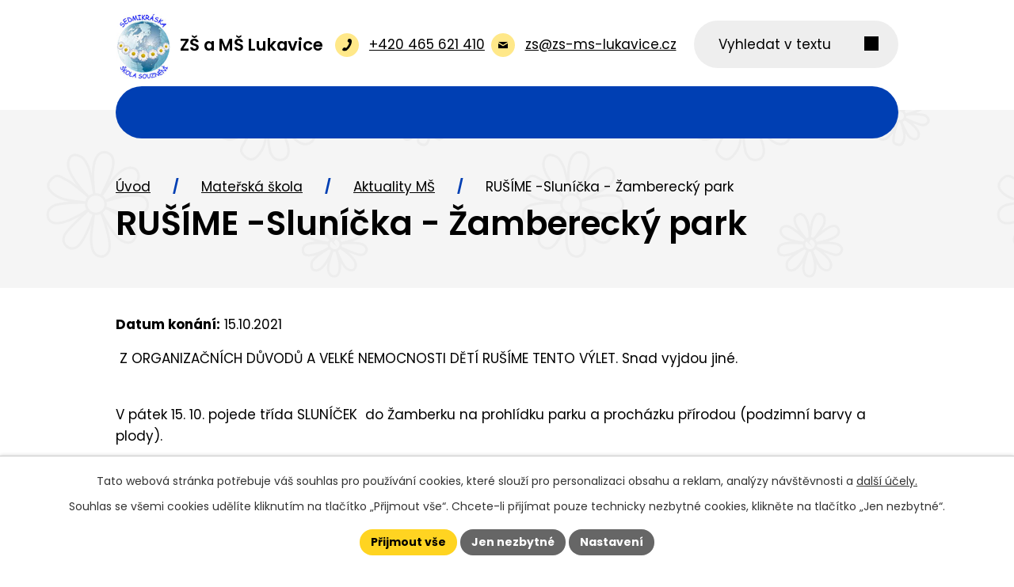

--- FILE ---
content_type: text/html; charset=utf-8
request_url: https://www.zs-ms-lukavice.cz/aktuality-ms/slunicka-zamberecky-park
body_size: 10234
content:
<!DOCTYPE html>
<html lang="cs" data-lang-system="cs">
	<head>



		<!--[if IE]><meta http-equiv="X-UA-Compatible" content="IE=EDGE"><![endif]-->
			<meta name="viewport" content="width=device-width, initial-scale=1, user-scalable=yes">
			<meta http-equiv="content-type" content="text/html; charset=utf-8" />
			<meta name="robots" content="index,follow" />
			<meta name="author" content="Antee s.r.o." />
			<meta name="description" content=" Z ORGANIZAČNÍCH DŮVODŮ A VELKÉ NEMOCNOSTI DĚTÍ RUŠÍME TENTO VÝLET. Snad vyjdou jiné.
 
V pátek 15. 10. pojede třída SLUNÍČEK  do Žamberku na prohlídku parku a procházku přírodou (podzimní barvy a plody).
Pojedeme autobusem v 9:15 z Lukavice, návrat pěšky po cyklostezce.
Sebou batůžek s pitím a jednou sušenkou :-), př. pytlíček na plodiny. Vhodné oblečení dle počasí.
V případě nepříznivého počasí se výlet zruší.
 
 " />
			<meta name="keywords" content="ZŠ, MŠ, základní škola, mateřská škola, Lukavice" />
			<meta name="google-site-verification" content="te7VvBeXbbZX2TqkzbvLLNSvAb0SEykWiVt5Tojt1R8" />
			<meta name="viewport" content="width=device-width, initial-scale=1, user-scalable=yes" />
<title>RUŠÍME -Sluníčka - Žamberecký park | ZŠ a MŠ Lukavice</title>

		<link rel="stylesheet" type="text/css" href="https://cdn.antee.cz/jqueryui/1.8.20/css/smoothness/jquery-ui-1.8.20.custom.css?v=2" integrity="sha384-969tZdZyQm28oZBJc3HnOkX55bRgehf7P93uV7yHLjvpg/EMn7cdRjNDiJ3kYzs4" crossorigin="anonymous" />
		<link rel="stylesheet" type="text/css" href="/style.php?nid=SVFFQUE=&amp;ver=1768399196" />
		<link rel="stylesheet" type="text/css" href="/css/libs.css?ver=1768399900" />
		<link rel="stylesheet" type="text/css" href="https://cdn.antee.cz/genericons/genericons/genericons.css?v=2" integrity="sha384-DVVni0eBddR2RAn0f3ykZjyh97AUIRF+05QPwYfLtPTLQu3B+ocaZm/JigaX0VKc" crossorigin="anonymous" />

		<script src="/js/jquery/jquery-3.0.0.min.js" ></script>
		<script src="/js/jquery/jquery-migrate-3.1.0.min.js" ></script>
		<script src="/js/jquery/jquery-ui.min.js" ></script>
		<script src="/js/jquery/jquery.ui.touch-punch.min.js" ></script>
		<script src="/js/libs.min.js?ver=1768399900" ></script>
		<script src="/js/ipo.min.js?ver=1768399889" ></script>
			<script src="/js/locales/cs.js?ver=1768399196" ></script>

			<script src='https://www.google.com/recaptcha/api.js?hl=cs&render=explicit' ></script>

		<link href="/stravovani?action=atom" type="application/atom+xml" rel="alternate" title="Stravování">
		<link href="/aktuality-zs?action=atom" type="application/atom+xml" rel="alternate" title="Aktuality ZŠ">
		<link href="/dokumenty-zs?action=atom" type="application/atom+xml" rel="alternate" title="Dokumenty ZŠ">
		<link href="/pro-rodice?action=atom" type="application/atom+xml" rel="alternate" title="Pro rodiče">
		<link href="/aktuality-ms?action=atom" type="application/atom+xml" rel="alternate" title="Aktuality MŠ">
		<link href="/dokumenty-ms?action=atom" type="application/atom+xml" rel="alternate" title="Dokumenty MŠ">
		<link href="/rozvrhy?action=atom" type="application/atom+xml" rel="alternate" title="Rozvrhy">
		<link href="/souteze-deti?action=atom" type="application/atom+xml" rel="alternate" title="Soutěže dětí">
		<link href="/vyuka?action=atom" type="application/atom+xml" rel="alternate" title="Výuka">
		<link href="/skolska-rada?action=atom" type="application/atom+xml" rel="alternate" title="Školská rada">
<meta name="format-detection" content="telephone=no">
<link rel="preconnect" href="https://fonts.googleapis.com">
<link rel="preconnect" href="https://fonts.gstatic.com" crossorigin>
<link href="https://fonts.googleapis.com/css2?family=Poppins:wght@400;600;700&amp;display=fallback" rel="stylesheet">
<link href="/image.php?nid=17434&amp;oid=12477238" rel="icon" type="image/png">
<link rel="shortcut icon" href="/image.php?nid=17434&amp;oid=12477238">






<script>
//posun h1
ipo.api.live('h1', function(el) {
if( !document.getElementById('page12439665') && $("#system-menu").length != 1 && !$(".error").length )
{
if (window.innerWidth >= 1025)
{
$(el).wrap("<div class='wrapper-h1 layout-container' />");
$(".wrapper-h1").insertAfter("#iponavigation p");
}
}
});
ipo.api.live('body', function(el) {
//oprava rozměrů fotek
var getMeta = (url, cb) => {
const img = new Image();
img.onload = () => cb(null, img);
img.onerror = (err) => cb(err);
img.src = url;
};
$("img[data-id='automatic-dimension']").each(function( index, es ) {
getMeta($(this).attr("src"), (err, img) => {
$(this).attr("width", img.naturalWidth);
$(this).attr("height", img.naturalHeight);
});
});
//oprava lazyloading
$("img:not(.not-loaded)").each(function( index, es ) {
if( !$(this).is('[loading]').length ){
$(this).attr("loading", "lazy");
var src = $(this).attr("src");
$(this).attr("data-src", src);
}
});
//přesun vyhledávání
$(el).find(".elasticSearchForm").appendTo(".header-fulltext");
//přejmenování placeholderu
$(el).find(".elasticSearchForm input[type='text']").attr("placeholder", "Vyhledat v textu");
//funkce pro zobrazování, skrývání vyhledávání a ovládání na desktopu
$(el).find(".elasticSearchForm input[type='text']").on("click change focus", function() {
if ( $(this).val() )
{
$(el).find(".elasticSearchForm").addClass("active");
}
else
{
$(el).find(".elasticSearchForm").removeClass("active");
}
});
});
//označení položek, které mají submenu
ipo.api.live('#ipotopmenu ul.topmenulevel1 li.topmenuitem1', function(el) {
var submenu2 = $(el).find("ul.topmenulevel2");
if (submenu2.length)
{
var title_link = $(el).find("> a").text();
$(submenu2).append("<h3>"+title_link+"</\h3>");
$(el).addClass("hasSubmenu");
$(el).find("> a").after("<span class='open-submenu' />");
}
});
//wrapnutí spanu do poležek první úrovně
ipo.api.live('#ipotopmenu ul.topmenulevel1 li.topmenuitem1 > a', function(el) {
$(el).wrapInner("<span>");
});
//rozbaleni menu
$(function() {
if (window.innerWidth <= 1024)
{
$(".topmenulevel1 > li.hasSubmenu").each(function( index, es ) {
if( $(es).hasClass("active") )
{
$(".topmenulevel1 > li.hasSubmenu.active > ul.topmenulevel2").css("display","block");
$(".topmenulevel1 > li.hasSubmenu.active > .open-submenu").addClass("see-more");
}
$(es).find("> .open-submenu").click(function(e) {
if( $(es).hasClass("active") && $(this).hasClass("see-more") )
{
$(this).removeClass("see-more");
$(es).find("> ul.topmenulevel2").css("display","none");
}
else{
$(this).toggleClass("see-more");
if($(this).hasClass("see-more")) {
$("ul.topmenulevel2").css("display","none");
$(this).next("ul.topmenulevel2").css("display","block");
$(".topmenulevel1 > li > a").removeClass("see-more");
$(this).addClass("see-more");
} else {
$(this).removeClass("see-more");
$(this).next("ul.topmenulevel2").css("display","none");
}
}
});
});
}
});
ipo.api.live('#ipotopmenu ul.topmenulevel2 li.topmenuitem2', function(el) {
var submenu3 = $(el).find("ul.topmenulevel3");
if (submenu3.length)
{
var title_link = $(el).find("> a").text();
$(submenu3).append("<h4>"+title_link+"</\h4>");
$(el).addClass("hasSubmenu");
$(el).find("> a").after("<span class='open-submenu' />");
}
});
ipo.api.live('#ipotopmenu ul.topmenulevel2 li.topmenuitem2 > a', function(el) {
$(el).wrapInner("<span>");
});
//rozbaleni menu
$(function() {
if (window.innerWidth <= 1024)
{
$(".topmenulevel2 > li.hasSubmenu").each(function( index, es ) {
if( $(es).find("> .topmenulevel3 > li.active").length )
{
$(es).addClass("active");
}
if( $(es).hasClass("active") )
{
$(".topmenulevel2 > li.hasSubmenu.active > ul.topmenulevel3").css("display","block");
$(".topmenulevel2 > li.hasSubmenu.active > .open-submenu").addClass("see-more");
}
$(es).find("> .open-submenu").click(function(e) {
if( $(es).hasClass("active") && $(this).hasClass("see-more")  )
{
$(this).removeClass("see-more");
$(es).find("> ul.topmenulevel3").css("display","none");
}
else
{
$(this).toggleClass("see-more");
if( $(this).hasClass("see-more") )
{
$("ul.topmenulevel3").css("display","none");
$(".topmenulevel2 > li.hasSubmenu > .open-submenu").removeClass("see-more");
$(this).next("ul.topmenulevel3").css("display","block");
$(this).addClass("see-more");
}
else
{
$(this).removeClass("see-more");
$(this).next("ul.topmenulevel3").css("display","none");
}
}
});
});
}
});
ipo.api.live('#ipotopmenu ul.topmenulevel3 li.topmenuitem3 > a', function(el) {
$(el).wrapInner("<span>");
});
ipo.api.live("body", function(el){
//galerie
$(el).find(".gallery .matrix > li").each(function( index, es ) {
if( $(es).find("div > a img").length )
{
var productImage = $(es).find("div > a img").attr("src");
$(es).find("div > a img").attr("data-imageUrl", productImage);
var productAttribute = $(es).find("div > a img").attr("data-imageUrl");
var productResult = productAttribute.split("&width")[0];
$(es).find("div > a > img").attr("src", productResult);
$(es).find("div > a > img").attr("data-src", productResult);
}
else
{
var link_product = $(es).find(".title > a").attr("href");
$(es).addClass("not-image");
$(es).find("div > h2").after('<a href="'+link_product+'"></\a>');
}
var link_product = $(es).find(".title > a").attr("href");
var title_product = $(es).find(".title").attr("title");
$(es).find(".title a").text(title_product);
$(es).append("<a class='link__wrapper' href='"+link_product+"'><\/a>");
if( $("html[lang='cs']").length ){
$(es).append('<span class="vstup">Vstoupit do alba <svg xmlns="http://www.w3.org/2000/svg" version="1.1" x="0" y="0" width="6" height="10" viewBox="0 0 6 10" xml:space="preserve" enable-background="new 0 0 6 10"><path d="m1.7 9.7 4-4c.2-.2.3-.5.3-.7a1 1 0 0 0-.3-.7l-4-4A1 1 0 0 0 .3.3c-.4.4-.4.9 0 1.4L3.6 5 .3 8.4c-.4.5-.4 1 0 1.4.4.3 1.1.3 1.4-.1z" fill="#d6bea9"/>\span>');
}
if( $("html[lang='en']").length ){
$(es).append('<span class="vstup">Enter the album <svg xmlns="http://www.w3.org/2000/svg" version="1.1" x="0" y="0" width="6" height="10" viewBox="0 0 6 10" xml:space="preserve" enable-background="new 0 0 6 10"><path d="m1.7 9.7 4-4c.2-.2.3-.5.3-.7a1 1 0 0 0-.3-.7l-4-4A1 1 0 0 0 .3.3c-.4.4-.4.9 0 1.4L3.6 5 .3 8.4c-.4.5-.4 1 0 1.4.4.3 1.1.3 1.4-.1z" fill="#d6bea9"/>\span>');
}
if( $("html[lang='de']").length ){
$(es).append('<span class="vstup">Eintreten <svg xmlns="http://www.w3.org/2000/svg" version="1.1" x="0" y="0" width="6" height="10" viewBox="0 0 6 10" xml:space="preserve" enable-background="new 0 0 6 10"><path d="m1.7 9.7 4-4c.2-.2.3-.5.3-.7a1 1 0 0 0-.3-.7l-4-4A1 1 0 0 0 .3.3c-.4.4-.4.9 0 1.4L3.6 5 .3 8.4c-.4.5-.4 1 0 1.4.4.3 1.1.3 1.4-.1z" fill="#d6bea9"/>\span>');
}
$(es).find("> div > *").unwrap();
});
if( $(el).find(".images > div").length || $(el).find(".catalog.view-itemDetail").length )
{
$(el).find(".images > div").each(function( index, es ) {
var productImage = $(es).find(".image-inner-wrapper a.image-detail img").attr("data-src");
var productResult = productImage.split("&width")[0];
$(es).find(".image-inner-wrapper a.image-detail img").attr("data-src", productResult);
});
}
else
{
$(el).find(".images > div").each(function( index, es ) {
var productImage = $(es).find(".image-inner-wrapper a.image-detail img").attr("src");
var productResult = productImage.split("&width")[0];
$(es).find(".image-inner-wrapper a.image-detail img").attr("src", productResult);
});
}
//odstranění &width
if( $(el).find(".articles > .article").length ){
$(el).find(".articles > .article").each(function( index, es ) {
if( $(es).find("a:not(.morelink) img").length ){
var productImage = $(es).find("a:not(.morelink) img").attr("data-src");
var productResult = productImage.split("&width")[0];
$(es).find("a:not(.morelink) img").attr("data-src", productResult);
}
});
}
//úřední deska
if( $(el).find(".noticeBoard").length ){
$(el).find("table.datagrid .header > th").each(function( i, j ) {
var title = $(j).find("> a").text();
$(j).find("> a").attr("title", title);
$(j).find(".positioner > a").each(function( k, l ) {
if( k == 0 ){
$(l).attr("title", "Seřadit vzestupně");
}
if( k == 1 ){
$(l).attr("title", "Seřadit sestupně");
}
});
});
}
//zjištění zda se jedná o stránku gdpr
if( $(el).find(".view-personalDataProcessing.content").length )
{
$(el).addClass("gdpr-site");
}
//zjištění zda se jedná o stránku 404
if( $(el).find(".error").length )
{
$(el).addClass("error-page");
}
//přidání třídy action-button
$(el).find(".backlink").addClass("action-button");
//přesun patičky
$(el).find("#ipocopyright").insertAfter("#ipocontainer");
});
</script>

 

 


<link rel="preload" href="/image.php?nid=17434&amp;oid=12477243" as="image">
	</head>

	<body id="page6598683" class="subpage6598683 subpage6598652"
			
			data-nid="17434"
			data-lid="CZ"
			data-oid="6598683"
			data-layout-pagewidth="1024"
			
			data-slideshow-timer="3"
			 data-ipo-article-id="584187"
						
				
				data-layout="responsive" data-viewport_width_responsive="1024"
			>



							<div id="snippet-cookiesConfirmation-euCookiesSnp">			<div id="cookieChoiceInfo" class="cookie-choices-info template_1">
					<p>Tato webová stránka potřebuje váš souhlas pro používání cookies, které slouží pro personalizaci obsahu a reklam, analýzy návštěvnosti a 
						<a class="cookie-button more" href="https://navody.antee.cz/cookies" target="_blank">další účely.</a>
					</p>
					<p>
						Souhlas se všemi cookies udělíte kliknutím na tlačítko „Přijmout vše“. Chcete-li přijímat pouze technicky nezbytné cookies, klikněte na tlačítko „Jen nezbytné“.
					</p>
				<div class="buttons">
					<a class="cookie-button action-button ajax" id="cookieChoiceButton" rel=”nofollow” href="/aktuality-ms/slunicka-zamberecky-park?do=cookiesConfirmation-acceptAll">Přijmout vše</a>
					<a class="cookie-button cookie-button--settings action-button ajax" rel=”nofollow” href="/aktuality-ms/slunicka-zamberecky-park?do=cookiesConfirmation-onlyNecessary">Jen nezbytné</a>
					<a class="cookie-button cookie-button--settings action-button ajax" rel=”nofollow” href="/aktuality-ms/slunicka-zamberecky-park?do=cookiesConfirmation-openSettings">Nastavení</a>
				</div>
			</div>
</div>				<div id="ipocontainer">

			<div class="menu-toggler">

				<span>Menu</span>
				<span class="genericon genericon-menu"></span>
			</div>

			<span id="back-to-top">

				<i class="fa fa-angle-up"></i>
			</span>

			<div id="ipoheader">

				<div class="header-inner__container">
	<div class="row header-inner flex-container layout-container">
		<div class="logo">
			<a title="ZŠ a MŠ Lukavice" href="/" class="header-logo">
				<span class="logo-skoly">
					<img class="not-loaded" fetchpriority="high" src="/image.php?nid=17434&amp;oid=12477243" width="109" height="140" alt="ZŠ a MŠ Lukavice">
				</span>
				<span class="nazev-skoly">ZŠ a MŠ Lukavice</span>
			</a>
		</div>
		<div class="header-kontakt flex-container">
			<a href="tel:+420465621410">
				<span>
					<svg width="14" height="19" viewbox="0 0 14 19" fill="none" xmlns="http://www.w3.org/2000/svg"><g clip-path="url(#c)"><path d="M8.6 10.4c-1.2 2-2.7 4-3.6 3.5-1.4-.7-2.4-1.4-4.2 1s.3 3.2 1.7 3.9c1.6.8 5.9-1.4 9-6.9 3.1-5.3 3-10 1.4-10.9-1.3-.7-3.2-2.1-4.5.6s-.1 3.2 1.2 3.9c1.2.7.2 3-1 4.9" fill="#000"></path></g><defs><clippath id="c"><path fill="#fff" d="M0 0h14v19H0z"></path></clippath></defs></svg>
				</span>
				<span>+420 465 621 410</span>
			</a>
			<a href="mailto:zs@zs-ms-lukavice.cz">
				<span>
					<svg width="16" height="12" viewbox="0 0 16 12" fill="none" xmlns="http://www.w3.org/2000/svg"><g clip-path="url(#d)"><path d="M.6 1.1c.4.3 6.4 4 6.6 4.2.2.1.5.2.8.2s.6-.1.8-.2c.2-.2 6.2-3.9 6.6-4.2.5-.2.9-1.1.1-1.1H.5c-.8 0-.4.9.1 1.1m15.1 2.1c-.5.3-6.6 4-6.9 4.2s-.5.2-.8.2-.5 0-.8-.2S.8 3.5.3 3.2C0 3 0 3.2 0 3.4V11c0 .4.5 1 .9 1h14.2c.4 0 .9-.6.9-1V3.4c0-.2 0-.4-.3-.2" fill="#000"></path></g><defs><clippath id="d"><path fill="#fff" d="M0 0h16v12H0z"></path></clippath></defs></svg>
				</span>
				<span>zs@zs-ms-lukavice.cz</span>
			</a>
		</div>
		<div class="header-fulltext"></div>
	</div>
</div>

			</div>

			<div id="ipotopmenuwrapper">

				<div id="ipotopmenu">
<h4 class="hiddenMenu">Horní menu</h4>
<ul class="topmenulevel1"><li class="topmenuitem1 noborder" id="ipomenu12439665"><a href="/">Úvod</a></li><li class="topmenuitem1" id="ipomenu6598649"><a href="/zakladni-skola">Základní škola</a><ul class="topmenulevel2"><li class="topmenuitem2" id="ipomenu6598671"><a href="/aktuality-zs">Aktuality ZŠ</a></li><li class="topmenuitem2" id="ipomenu6598679"><a href="/fotogalerie-zs">Fotogalerie ZŠ</a></li><li class="topmenuitem2" id="ipomenu6634203"><a href="/rozvrhy">Rozvrhy</a></li><li class="topmenuitem2" id="ipomenu6598680"><a href="/dokumenty-zs">Dokumenty ZŠ</a></li><li class="topmenuitem2" id="ipomenu6634229"><a href="/prevence-rizikoveho-chovani">Prevence rizikového chování</a></li><li class="topmenuitem2" id="ipomenu6598687"><a href="/projekty-zs">Projekty ZŠ</a></li><li class="topmenuitem2" id="ipomenu8126586"><a href="/prohlidka-skoly-na-dalku">Prohlídka školy na dálku</a></li><li class="topmenuitem2" id="ipomenu8560010"><a href="/skolska-rada">Školská rada</a></li></ul></li><li class="topmenuitem1 active" id="ipomenu6598652"><a href="/materska-skola">Mateřská škola</a><ul class="topmenulevel2"><li class="topmenuitem2 active" id="ipomenu6598683"><a href="/aktuality-ms">Aktuality MŠ</a></li><li class="topmenuitem2" id="ipomenu6598684"><a href="/fotogalerie-ms">Fotogalerie MŠ</a></li><li class="topmenuitem2" id="ipomenu6634610"><a href="/prakticke-informace-ms">Praktické informace</a></li><li class="topmenuitem2" id="ipomenu6598685"><a href="/dokumenty-ms">Dokumenty MŠ</a></li></ul></li><li class="topmenuitem1" id="ipomenu6598654"><a href="/skolni-druzina">Školní družina</a></li><li class="topmenuitem1" id="ipomenu6598656"><a href="/stravovani">Stravování</a><ul class="topmenulevel2"><li class="topmenuitem2" id="ipomenu12613584"><a href="/fotogalerie-sj">Fotogalerie ŠJ</a></li></ul></li><li class="topmenuitem1" id="ipomenu6598682"><a href="/pro-rodice">Pro rodiče</a><ul class="topmenulevel2"><li class="topmenuitem2" id="ipomenu6694691"><a href="/rezervace">Rezervace</a><ul class="topmenulevel3"><li class="topmenuitem3" id="ipomenu6697480"><a href="/rezervace-1-trida">Rezervace 1. třída</a></li><li class="topmenuitem3" id="ipomenu6697484"><a href="/rezervace-2-trida">Rezervace 2. třída</a></li><li class="topmenuitem3" id="ipomenu6697485"><a href="/rezervace-3-trida">Rezervace 3. třída</a></li><li class="topmenuitem3" id="ipomenu6697488"><a href="/rezervace-4-trida">Rezervace 4. třída</a></li><li class="topmenuitem3" id="ipomenu8892521"><a href="/rezervace-5-trida">Rezervace 5. třída</a></li></ul></li><li class="topmenuitem2" id="ipomenu7463407"><a href="/vyuka">Výuka</a></li></ul></li><li class="topmenuitem1" id="ipomenu12439846"><a href="/kontakty">Kontakty</a><ul class="topmenulevel2"><li class="topmenuitem2" id="ipomenu8560147"><a href="/zamestnanci-skoly">Zaměstnanci školy</a></li></ul></li></ul>
					<div class="cleartop"></div>
				</div>
			</div>
			<div id="ipomain">
				<div class="elasticSearchForm elasticSearch-container" id="elasticSearch-form-10652461" >
	<h4 class="newsheader">Fulltextové vyhledávání</h4>
	<div class="newsbody">
<form action="/aktuality-ms/slunicka-zamberecky-park?do=mainSection-elasticSearchForm-10652461-form-submit" method="post" id="frm-mainSection-elasticSearchForm-10652461-form">
<label hidden="" for="frmform-q">Fulltextové vyhledávání</label><input type="text" placeholder="Vyhledat v textu" autocomplete="off" name="q" id="frmform-q" value=""> 			<input type="submit" value="Hledat" class="action-button">
			<div class="elasticSearch-autocomplete"></div>
</form>
	</div>
</div>

<script >

	app.index.requireElasticSearchAutocomplete('frmform-q', "\/fulltextove-vyhledavani?do=autocomplete");
</script>
<div class="data-aggregator-calendar" id="data-aggregator-calendar-6653305">
	<h4 class="newsheader">Kaledar akci</h4>
	<div class="newsbody">
<div id="snippet-mainSection-dataAggregatorCalendar-6653305-cal"><div class="blog-cal ui-datepicker-inline ui-datepicker ui-widget ui-widget-content ui-helper-clearfix ui-corner-all">
	<div class="ui-datepicker-header ui-widget-header ui-helper-clearfix ui-corner-all">
		<a class="ui-datepicker-prev ui-corner-all ajax" href="/aktuality-ms/slunicka-zamberecky-park?mainSection-dataAggregatorCalendar-6653305-date=202512&amp;do=mainSection-dataAggregatorCalendar-6653305-reload" title="Předchozí měsíc">
			<span class="ui-icon ui-icon-circle-triangle-w">Předchozí</span>
		</a>
		<a class="ui-datepicker-next ui-corner-all ajax" href="/aktuality-ms/slunicka-zamberecky-park?mainSection-dataAggregatorCalendar-6653305-date=202602&amp;do=mainSection-dataAggregatorCalendar-6653305-reload" title="Následující měsíc">
			<span class="ui-icon ui-icon-circle-triangle-e">Následující</span>
		</a>
		<div class="ui-datepicker-title">Leden 2026</div>
	</div>
	<table class="ui-datepicker-calendar">
		<thead>
			<tr>
				<th title="Pondělí">P</th>
				<th title="Úterý">Ú</th>
				<th title="Středa">S</th>
				<th title="Čtvrtek">Č</th>
				<th title="Pátek">P</th>
				<th title="Sobota">S</th>
				<th title="Neděle">N</th>
			</tr>

		</thead>
		<tbody>
			<tr>

				<td>

						<span class="tooltip ui-state-default ui-datepicker-other-month">29</span>
				</td>
				<td>

						<span class="tooltip ui-state-default ui-datepicker-other-month">30</span>
				</td>
				<td>

						<span class="tooltip ui-state-default ui-datepicker-other-month">31</span>
				</td>
				<td>

						<span class="tooltip ui-state-default day-off holiday" title="Nový rok">1</span>
				</td>
				<td>

						<span class="tooltip ui-state-default">2</span>
				</td>
				<td>

						<span class="tooltip ui-state-default saturday day-off">3</span>
				</td>
				<td>

						<span class="tooltip ui-state-default sunday day-off">4</span>
				</td>
			</tr>
			<tr>

				<td>

					<a data-tooltip-content="#tooltip-content-calendar-20260105-6653305" class="tooltip ui-state-default" href="/aktuality-zs/informace-ke-sportovnimu-tydnu-5-9-1-2026" title="Informace ke sportovnímu týdnu 5. - 9. 1. 2026">5</a>
					<div class="tooltip-wrapper">
						<div id="tooltip-content-calendar-20260105-6653305">
							<div>Informace ke sportovnímu týdnu 5. - 9. 1. 2026</div>
						</div>
					</div>
				</td>
				<td>

					<a data-tooltip-content="#tooltip-content-calendar-20260106-6653305" class="tooltip ui-state-default" href="/aktuality-zs/informace-ke-sportovnimu-tydnu-5-9-1-2026" title="Informace ke sportovnímu týdnu 5. - 9. 1. 2026">6</a>
					<div class="tooltip-wrapper">
						<div id="tooltip-content-calendar-20260106-6653305">
							<div>Informace ke sportovnímu týdnu 5. - 9. 1. 2026</div>
						</div>
					</div>
				</td>
				<td>

					<a data-tooltip-content="#tooltip-content-calendar-20260107-6653305" class="tooltip ui-state-default" href="/aktuality-zs/informace-ke-sportovnimu-tydnu-5-9-1-2026" title="Informace ke sportovnímu týdnu 5. - 9. 1. 2026">7</a>
					<div class="tooltip-wrapper">
						<div id="tooltip-content-calendar-20260107-6653305">
							<div>Informace ke sportovnímu týdnu 5. - 9. 1. 2026</div>
						</div>
					</div>
				</td>
				<td>

					<a data-tooltip-content="#tooltip-content-calendar-20260108-6653305" class="tooltip ui-state-default" href="/aktuality-zs/informace-ke-sportovnimu-tydnu-5-9-1-2026" title="Informace ke sportovnímu týdnu 5. - 9. 1. 2026">8</a>
					<div class="tooltip-wrapper">
						<div id="tooltip-content-calendar-20260108-6653305">
							<div>Informace ke sportovnímu týdnu 5. - 9. 1. 2026</div>
						</div>
					</div>
				</td>
				<td>

					<a data-tooltip-content="#tooltip-content-calendar-20260109-6653305" class="tooltip ui-state-default" href="/aktuality-zs/informace-ke-sportovnimu-tydnu-5-9-1-2026" title="Informace ke sportovnímu týdnu 5. - 9. 1. 2026">9</a>
					<div class="tooltip-wrapper">
						<div id="tooltip-content-calendar-20260109-6653305">
							<div>Informace ke sportovnímu týdnu 5. - 9. 1. 2026</div>
						</div>
					</div>
				</td>
				<td>

						<span class="tooltip ui-state-default saturday day-off">10</span>
				</td>
				<td>

						<span class="tooltip ui-state-default sunday day-off">11</span>
				</td>
			</tr>
			<tr>

				<td>

						<span class="tooltip ui-state-default">12</span>
				</td>
				<td>

					<a data-tooltip-content="#tooltip-content-calendar-20260113-6653305" class="tooltip ui-state-default" href="/aktuality-zs/den-otevrenych-dveri-pro-budouci-prvnacky-2026" title="Den otevřených dveří pro budoucí prvňáčky 2026">13</a>
					<div class="tooltip-wrapper">
						<div id="tooltip-content-calendar-20260113-6653305">
							<div>Den otevřených dveří pro budoucí prvňáčky 2026</div>
						</div>
					</div>
				</td>
				<td>

						<span class="tooltip ui-state-default">14</span>
				</td>
				<td>

						<span class="tooltip ui-state-default">15</span>
				</td>
				<td>

						<span class="tooltip ui-state-default">16</span>
				</td>
				<td>

						<span class="tooltip ui-state-default saturday day-off">17</span>
				</td>
				<td>

						<span class="tooltip ui-state-default sunday day-off">18</span>
				</td>
			</tr>
			<tr>

				<td>

						<span class="tooltip ui-state-default">19</span>
				</td>
				<td>

					<a data-tooltip-content="#tooltip-content-calendar-20260120-6653305" class="tooltip ui-state-default" href="/aktuality-zs/zapis-do-1-tridy-20262027" title="Zápis do 1. třídy 2026/2027">20</a>
					<div class="tooltip-wrapper">
						<div id="tooltip-content-calendar-20260120-6653305">
							<div>Zápis do 1. třídy 2026/2027</div>
						</div>
					</div>
				</td>
				<td>

						<span class="tooltip ui-state-default">21</span>
				</td>
				<td>

						<span class="tooltip ui-state-default">22</span>
				</td>
				<td>

						<span class="tooltip ui-state-default ui-state-highlight ui-state-active">23</span>
				</td>
				<td>

						<span class="tooltip ui-state-default saturday day-off">24</span>
				</td>
				<td>

						<span class="tooltip ui-state-default sunday day-off">25</span>
				</td>
			</tr>
			<tr>

				<td>

						<span class="tooltip ui-state-default">26</span>
				</td>
				<td>

						<span class="tooltip ui-state-default">27</span>
				</td>
				<td>

						<span class="tooltip ui-state-default">28</span>
				</td>
				<td>

						<span class="tooltip ui-state-default">29</span>
				</td>
				<td>

						<span class="tooltip ui-state-default">30</span>
				</td>
				<td>

						<span class="tooltip ui-state-default saturday day-off">31</span>
				</td>
				<td>

						<span class="tooltip ui-state-default sunday day-off ui-datepicker-other-month">1</span>
				</td>
			</tr>
		</tbody>
	</table>
</div>
</div>	</div>
</div>

				<div id="ipomainframe">
					<div id="ipopage">
<div id="iponavigation">
	<h5 class="hiddenMenu">Drobečková navigace</h5>
	<p>
			<a href="/">Úvod</a> <span class="separator">&gt;</span>
			<a href="/materska-skola">Mateřská škola</a> <span class="separator">&gt;</span>
			<a href="/aktuality-ms">Aktuality MŠ</a> <span class="separator">&gt;</span>
			<span class="currentPage">RUŠÍME -Sluníčka - Žamberecký park</span>
	</p>

</div>
						<div class="ipopagetext">
							<div class="blog view-detail content">
								
								<h1>RUŠÍME -Sluníčka - Žamberecký park</h1>

<div id="snippet--flash"></div>
								
																	

<hr class="cleaner">




<hr class="cleaner">

<div class="article">
			<div class="dates table-row auto">
			<span class="box-by-content">Datum konání:</span>
			<div class="type-datepicker">15.10.2021</div>
		</div>
			

	<div class="paragraph text clearfix">
<p> Z ORGANIZAČNÍCH DŮVODŮ A VELKÉ NEMOCNOSTI DĚTÍ RUŠÍME TENTO VÝLET. Snad vyjdou jiné.</p>
<p> </p>
<p>V pátek 15. 10. pojede třída SLUNÍČEK  do Žamberku na prohlídku parku a procházku přírodou (podzimní barvy a plody).</p>
<p>Pojedeme autobusem v 9:15 z Lukavice, návrat pěšky po cyklostezce.</p>
<p>Sebou batůžek s pitím a jednou sušenkou :-), př. pytlíček na plodiny. Vhodné oblečení dle počasí.</p>
<p>V případě nepříznivého počasí se výlet zruší.</p>
<p> </p>
<p> </p>	</div>
		
<div id="snippet--images"><div class="images clearfix">

	</div>
</div>


<div id="snippet--uploader"></div>			<div class="article-footer">
							<div id="snippet-assessment-assessment589836"><div class="ratings">
	<div class="ratings-item">
		<a class="like ajax" href="/aktuality-ms/slunicka-zamberecky-park?assessment-id=589836&amp;assessment-value=1&amp;do=assessment-assess" title="líbí se mi" rel="nofollow"><i class="fa fa-thumbs-up"></i></a>
		<span title="4 lidem se toto líbí">4</span>
	</div>
	<div class="ratings-item">
		<a class="dislike ajax" href="/aktuality-ms/slunicka-zamberecky-park?assessment-id=589836&amp;assessment-value=0&amp;do=assessment-assess" title="nelíbí se mi" rel="nofollow"><i class="fa fa-thumbs-down"></i></a>
		<span title="0 lidem se toto nelíbí">0</span>
	</div>
</div>
</div>						<div class="published"><span>Publikováno:</span> 11. 10. 2021 12:44</div>

					</div>
	
</div>

<hr class="cleaner">
<div class="content-paginator clearfix">
	<span class="linkprev">
		<a href="/aktuality-ms/patecni-divadlo-nebude-22-10">

			<span class="linkprev-chevron">
				<i class="fa fa-angle-left"></i>
			</span>
			<span class="linkprev-text">
				<span class="linkprev-title">Páteční divadlo…</span>
				<span class="linkprev-date">Publikováno: 20. 10. 2021 9:36</span>
			</span>
		</a>
	</span>
	<span class="linkback">
		<a href='/aktuality-ms'>
			<span class="linkback-chevron">
				<i class="fa fa-undo"></i>
			</span>
			<span class="linkback-text">
				<span>Zpět na přehled</span>
			</span>
		</a>
	</span>
	<span class="linknext">
		<a href="/aktuality-ms/4-10-navsteva-fitminu">

			<span class="linknext-chevron">
				<i class="fa fa-angle-right"></i>
			</span>
			<span class="linknext-text">
				<span class="linknext-title">4. 10. NÁVŠTĚVA…</span>
				<span class="linknext-date">Publikováno: 30. 9. 2021 9:58</span>
			</span>
		</a>
	</span>
</div>

		
															</div>
						</div>
					</div>


					

					

					<div class="hrclear"></div>
					<div id="ipocopyright">
<div class="copyright">
	<div class="row copyright__inner layout-container">
	<h5>ZŠ a MŠ Lukavice <br>okres Ústí nad Orlicí</h5>
	<div class="copy-info flex-container">
		<div class="copy-info__wrapper flex-container">
			<div class="copy-adresa">
				<h6>Adresa</h6>
				<p>
					Lukavice 118 <br>561 51 Lukavice
				</p>
			</div>
			<div class="copy-kontakt">
				<p><strong>Telefon ZŠ: </strong><a href="tel:+420465621410">+420 465 621 410</a></p>
				<p><strong>Mobil ZŠ: </strong><a href="tel:+420739631693">+420 739 631 693</a></p>
				<p><strong>Telefon MŠ: </strong><a href="tel:+420465621426">+420 465 621 426</a></p>
			</div>
		</div>
		<div class="copy-mapa">
			<a title="Zobrazit na mapě" href="https://mapy.cz/s/katelelavo" target="_blank" rel="noopener noreferrer">
				<img src="/file.php?nid=17434&amp;oid=12477538" width="238" height="136" alt="Mapa">
				<span class="action-button">Kudy k nám</span>
			</a>
		</div>
	</div>
</div>
<div class="row antee">
	<div class="layout-container">
		© 2026 Základní škola a mateřská škola Lukavice, okres Ústí nad Orlicí, <a href="mailto:zs@zs-ms-lukavice.cz">Kontaktovat webmastera</a>, <span id="links"><a href="/mapa-stranek">Mapa stránek</a>, <a href="/prohlaseni-o-pristupnosti">Prohlášení o přístupnosti</a>, <a href="/povinne-zverejnovane-informace">Povinně zveřejňované informace</a></span><br>ANTEE s.r.o. - <a href="https://www.antee.cz" rel="nofollow">Tvorba webových stránek</a>, Redakční systém IPO
	</div>
</div>
</div>
					</div>
					<div id="ipostatistics">
<script >
	var _paq = _paq || [];
	_paq.push(['disableCookies']);
	_paq.push(['trackPageView']);
	_paq.push(['enableLinkTracking']);
	(function() {
		var u="https://matomo.antee.cz/";
		_paq.push(['setTrackerUrl', u+'piwik.php']);
		_paq.push(['setSiteId', 4163]);
		var d=document, g=d.createElement('script'), s=d.getElementsByTagName('script')[0];
		g.defer=true; g.async=true; g.src=u+'piwik.js'; s.parentNode.insertBefore(g,s);
	})();
</script>
<script >
	$(document).ready(function() {
		$('a[href^="mailto"]').on("click", function(){
			_paq.push(['setCustomVariable', 1, 'Click mailto','Email='+this.href.replace(/^mailto:/i,'') + ' /Page = ' +  location.href,'page']);
			_paq.push(['trackGoal', 8]);
			_paq.push(['trackPageView']);
		});

		$('a[href^="tel"]').on("click", function(){
			_paq.push(['setCustomVariable', 1, 'Click telefon','Telefon='+this.href.replace(/^tel:/i,'') + ' /Page = ' +  location.href,'page']);
			_paq.push(['trackPageView']);
		});
	});
</script>
					</div>

					<div id="ipofooter">
						
					</div>
				</div>
			</div>
		</div>
	</body>
</html>


--- FILE ---
content_type: image/svg+xml
request_url: https://www.zs-ms-lukavice.cz/file.php?nid=17434&oid=12479241
body_size: 18135
content:
<svg width="600" height="600" viewBox="0 0 600 600" fill="none" xmlns="http://www.w3.org/2000/svg">
<g clip-path="url(#clip0_93_1623)">
<mask id="mask0_93_1623" style="mask-type:luminance" maskUnits="userSpaceOnUse" x="0" y="0" width="600" height="600">
<path d="M600 0H0V600H600V0Z" fill="white"/>
</mask>
<g mask="url(#mask0_93_1623)">
<path d="M4.29997 -9.39997C4.29997 -9.39997 18.3 -36.3 27 -43.7C35.7 -51.1 37.3 -50.9 43.9 -46.9C50.5 -42.9 48.6 -32.6 43.6 -26.6C38.6 -20.6 20 -9.29997 10.5 -4.49997C14.1 -5.89997 50 -19.5 60.2 -13.8C70.4 -8.09997 66.6 2.80003 58.4 6.00003C52.5 8.30003 43 8.40003 36.7 7.80003C30.4 7.20003 18.2 5.40003 12.4 4.60003C12.4 4.60003 50.2 16.2 55.1 27.7C60 39.2 50 45.3 40.8 42.4C29.6 39.1 7.19997 9.80003 7.29997 12.2C13.9 21.5 28.4 46.3 23.1 57.6C19.7 64.8 8.59997 64.9 4.19997 58.7C-0.200034 52.5 1.29997 52.7 0.699966 50.6C-2.10003 41 -1.80003 24.4 -1.90003 14.5C-1.90003 14.5 -4.20003 36.4 -6.40003 43.7C-8.60003 51 -18.2 69.1 -29.4 60.3C-40.6 51.5 -33.9 46.9 -30.7 39.9C-27.5 32.9 -8.50003 10.9 -8.50003 10.9C-16.8 19.7 -38.9 39 -51.9 37.3C-64.9 35.6 -63 26.6 -59.3 20.2C-55.6 13.8 -52.3 14.4 -49.2 12.9C-39.9 8.50003 -12.1 4.40003 -12.1 4.40003C-23.4 5.70003 -42.1 7.30003 -53.2 4.00003C-60.8 1.80003 -68 -3.39997 -64.6 -12.4C-59.1 -27 -34.6 -15.9 -25 -11.3C-15.4 -6.69997 -10.6 -4.19997 -10.6 -4.49997C-10.6 -5.79997 -21.6 -12.3 -23 -13.2C-31.4 -18.8 -45.6 -29.7 -45.8 -40.8C-46 -51.9 -34.3 -54.3 -27.1 -48.8C-19.9 -43.3 -8.90003 -20.6 -3.80003 -9.69997C-4.00003 -10.3 -9.20003 -30.2 -9.70003 -32.4C-10.9 -38.5 -12 -51.3 -9.40003 -56.9C-6.80003 -62.5 3.19997 -65.4 8.19997 -60.6C17.6 -51.4 8.89997 -20 4.39997 -9.39997H4.29997ZM12.5 2.20003C12.5 -4.59997 6.99997 -10.1 0.199966 -10.1C-6.60003 -10.1 -12.1 -4.59997 -12.1 2.20003C-12.1 9.00003 -6.60003 14.5 0.199966 14.5C6.99997 14.5 12.5 9.00003 12.5 2.20003Z" stroke="#DADADA" stroke-width="3" stroke-miterlimit="10"/>
<path d="M604.3 -9.39999C604.3 -9.39999 618.3 -36.3 627 -43.7C635.7 -51.1 637.3 -50.9 643.9 -46.9C650.5 -42.9 648.6 -32.6 643.6 -26.6C638.6 -20.6 620 -9.3 610.5 -4.5C614.1 -5.9 650 -19.5 660.2 -13.8C668.3 -9.3 666.6 2.80001 658.4 6.00001C652.5 8.30001 643 8.4 636.7 7.8C630.4 7.2 618.2 5.40001 612.4 4.60001C612.4 4.60001 650.2 16.2 655.1 27.7C659.1 37.2 650 45.3 640.8 42.4C631.6 39.5 607.2 9.60001 607.3 12C613.9 21.3 628.4 46.1 623.1 57.4C619.7 64.6 608.6 64.7 604.2 58.5C599.8 52.3 601.3 52.5 600.7 50.4C597.9 40.8 598.2 24.2 598.1 14.3C598.1 14.3 595.8 36.2 593.6 43.5C591.4 50.8 581.8 68.9 570.6 60.1C559.4 51.3 566.1 46.7 569.3 39.7C572.5 32.7 591.5 10.8 591.5 10.8C583.2 19.6 561.1 38.9 548.1 37.2C535.1 35.5 537 26.5 540.7 20.1C544.4 13.7 547.7 14.3 550.8 12.8C560 8.4 587.8 4.2 587.8 4.2C576.5 5.5 557.8 7.1 546.7 3.8C539.1 1.6 531.9 -3.59999 535.3 -12.6C540.8 -27.2 565.3 -16.1 574.9 -11.5C584.5 -6.9 589.3 -4.39999 589.3 -4.69999C589.3 -5.99999 578.3 -12.5 576.9 -13.4C568.5 -19 554.3 -29.9 554.1 -41C553.9 -52.1 565.6 -54.5 572.8 -49C582.7 -41.4 591.1 -20.9 596.2 -9.89999C596 -10.5 590.8 -30.4 590.3 -32.6C589.1 -38.7 588 -51.5 590.6 -57.1C593.4 -63.3 603.2 -65.6 608.2 -60.8C617.6 -51.6 608.9 -20.2 604.4 -9.59999L604.3 -9.39999ZM612.5 2.2C612.5 -4.6 607 -10.1 600.2 -10.1C593.4 -10.1 587.9 -4.6 587.9 2.2C587.9 9 593.4 14.5 600.2 14.5C607 14.5 612.5 9 612.5 2.2Z" stroke="#DADADA" stroke-width="3" stroke-miterlimit="10"/>
<path d="M392.6 123.2C392.6 123.2 419.5 137.2 426.9 145.9C431.2 151 434.1 156.2 430.1 162.8C425 171.1 415.8 167.5 409.8 162.5C403.8 157.5 392.5 138.9 387.7 129.4C389.1 133 402.7 168.9 397 179.1C391.3 189.3 380.4 185.5 377.2 177.3C374.9 171.4 374.8 161.9 375.4 155.6C376 149.8 377.8 137.1 378.6 131.3C378.6 131.3 367 169.1 355.5 174C346 178 337.9 168.9 340.8 159.7C343.7 150.5 373.6 126.1 371.2 126.2C361.9 132.8 337.1 147.3 325.8 142C318.6 138.6 318.5 127.5 324.7 123.1C330.9 118.7 330.7 120.2 332.8 119.6C342.4 116.8 359 117.1 368.9 117C368.9 117 347 114.7 339.7 112.5C332.4 110.3 314.3 100.7 323.1 89.5C331.9 78.3 336.5 85 343.5 88.2C350.5 91.4 372.4 110.4 372.4 110.4C363.6 102.1 344.3 80 346 67C347.7 54 356.7 55.9 363.1 59.6C366 61.3 368.9 66.6 370.4 69.7C374.8 78.9 379 106.7 379 106.7C377.7 95.4 376.1 76.7 379.4 65.6C381.6 58 386.8 50.8 395.8 54.2C410.4 59.7 399.3 84.2 394.7 93.8C390.1 103.4 387.6 108.2 387.9 108.2C389.2 108.2 395.7 97.2 396.6 95.8C402.2 87.4 413.1 73.2 424.2 73C435.3 72.8 437.7 84.5 432.2 91.7C424.6 101.6 404.1 110 393.1 115.1C393.7 114.9 413.6 109.7 415.8 109.2C421.9 108 434.7 106.9 440.3 109.5C446.5 112.3 448.8 122.1 444 127.1C434.8 136.5 403.4 127.8 392.8 123.3L392.6 123.2ZM381 131.3C387.8 131.3 393.3 125.8 393.3 119C393.3 112.2 387.8 106.7 381 106.7C374.2 106.7 368.7 112.2 368.7 119C368.7 125.8 374.2 131.3 381 131.3Z" stroke="#DADADA" stroke-width="3" stroke-miterlimit="10"/>
<path d="M166.7 404.9C166.7 404.9 168.8 374.6 173.9 364.4C176.8 358.4 180.5 353.6 188.1 354.7C197.7 356.1 198.1 365.9 195.9 373.5C193.7 381.1 181.1 398.7 174.3 406.9C177.1 404.1 204.6 377.5 216.2 378.6C225.5 379.5 228.6 391.3 222.5 397.5C216.4 403.7 209.4 405.8 203.4 407.8C197.4 409.8 185.5 413 179.8 414.6C179.8 414.6 219.1 410.2 228.1 418.8C235.5 425.9 230.4 437 220.8 438C209.1 439.3 176.9 421.3 178 423.5C187.7 429.4 211 446.4 210.6 458.9C210.4 466.9 200.2 471.3 193.7 467.4C187.2 463.5 188.7 463.1 187.3 461.4C180.9 453.7 174.6 438.4 170.5 429.3C170.5 429.3 177.1 450.3 178 457.9C178.9 465.5 177.3 485.8 163.5 482.3C149.7 478.8 154 471.8 154.2 464.1C154.4 456.4 163 428.7 163 428.7C158.9 440.1 146.3 466.5 133.7 470.2C126 472.4 119.3 464.8 120.1 457.4C120.9 450 124.2 449.3 126.5 446.7C133.2 439 157.1 424.1 157.1 424.1C147.3 429.8 130.7 438.7 119.2 440.1C111.3 441.1 102.7 439.2 102.2 429.6C101.4 414 128.3 414.5 138.9 414.9C140.3 414.9 154.9 415.7 154.8 415.4C154.3 414.2 141.6 412.6 139.9 412.3C129.9 410.5 112.6 406.2 108 396.1C103.4 386 113.2 379.1 122 381.3C130.8 383.5 150 399.8 159 407.8C158.6 407.4 145.9 391.2 144.6 389.3C141 384.2 135 372.9 135.1 366.8C135.2 360.7 143.3 354 149.8 356.4C162.1 361 166.6 393.4 166.7 404.9ZM178.8 412.3C176.1 406.1 168.8 403.2 162.6 405.9C156.4 408.6 153.5 415.9 156.2 422.1C158.9 428.3 166.2 431.2 172.4 428.5C178.6 425.8 181.5 418.5 178.8 412.3Z" stroke="#DADADA" stroke-width="3" stroke-miterlimit="10"/>
<path d="M195.2 0.499975C195.2 0.499975 196.4 -16.5 199.2 -22.2C202 -27.9 202.9 -28.2 207.2 -27.6C211.5 -27 212.8 -21.3 211.6 -17.1C210.4 -12.9 203.3 -3.00002 199.5 1.59998C201 0.0999756 216.5 -14.9 223 -14.3C229.5 -13.7 230 -7.20003 226.5 -3.70003C223 -0.200026 219.1 0.999976 215.8 2.09998C212.5 3.19998 205.8 4.99997 202.6 5.89997C202.6 5.89997 224.6 3.39998 229.7 8.29998C234.8 13.2 231 18.5 225.6 19.1C220.2 19.7 201 9.69998 201.6 11C207 14.3 220.1 23.8 219.8 30.8C219.5 37.8 214 37.8 210.3 35.6C206.6 33.4 207.5 33.2 206.7 32.2C203.1 27.9 199.6 19.3 197.3 14.2C197.3 14.2 201 26 201.5 30.2C202 34.4 201.1 45.8 193.4 43.9C185.7 42 188.1 38 188.2 33.7C188.3 29.4 193.1 13.9 193.1 13.9C190.8 20.3 183.8 35.1 176.7 37.1C169.6 39.1 168.6 34.1 169.1 30C169.6 25.9 171.4 25.5 172.7 24C176.5 19.7 189.8 11.3 189.8 11.3C184.3 14.5 175 19.5 168.6 20.3C162.2 21.1 159.4 19.8 159.1 14.4C158.7 5.59997 173.7 5.89997 179.7 6.19997C185.7 6.49997 188.7 6.59998 188.6 6.49998C188.3 5.79998 181.2 4.89998 180.3 4.79998C174.7 3.79998 165 1.39998 162.4 -4.30002C159.8 -10 165.3 -13.8 170.2 -12.6C175.1 -11.4 185.9 -2.20003 190.9 2.29997C190.7 2.09997 183.5 -7.00003 182.8 -8.10003C180.8 -11 177.4 -17.3 177.5 -20.7C177.6 -24.1 182.1 -27.9 185.7 -26.5C192.6 -23.9 195.1 -5.80002 195.1 0.699976L195.2 0.499975ZM202 4.69997C200.5 1.19997 196.4 -0.400024 192.9 1.09998C189.4 2.59998 187.8 6.69997 189.3 10.2C190.8 13.7 194.9 15.3 198.4 13.8C201.9 12.3 203.5 8.19997 202 4.69997Z" stroke="#DADADA" stroke-width="3" stroke-miterlimit="10"/>
<path d="M486.9 355.7C486.9 355.7 509 334.9 519.6 330.7C525.8 328.3 531.7 327.3 536.6 333.2C542.7 340.7 536.3 348.2 529.6 352.3C522.9 356.4 501.6 360.9 491.1 362.3C495 362.1 533.3 361.1 541.1 369.9C548.9 378.7 541.6 387.7 532.9 388.1C526.6 388.4 517.6 385.3 511.8 382.7C506 380.1 495.1 374.4 489.9 371.7C489.9 371.7 521.8 395.1 522.6 407.5C523.2 417.7 512 422.4 504.2 416.7C496.4 411 483.2 374.7 482.5 377C485.6 387.9 491.3 416.1 482.5 425.1C476.9 430.8 466.4 427.2 464.3 419.9C462.2 412.6 463.5 413.3 463.6 411.1C464.1 401.1 469.8 385.5 473 376.1C473 376.1 463.6 396 459.2 402.2C454.8 408.4 439.8 422.3 432 410.3C424.2 398.3 432.1 396.1 437.5 390.6C444.4 383.6 467.9 370.6 467.9 370.6C457.2 376.2 430 387.1 418.3 381.3C406.6 375.5 411.3 367.6 416.9 362.7C422.5 357.8 425.4 359.5 428.8 359.1C439 358 466.6 363.2 466.6 363.2C455.5 360.8 437.3 356.1 427.9 349.3C418.5 342.5 416.4 337.4 422.5 330.1C432.5 318.1 452 336.7 459.5 344.2C467 351.7 470.8 355.6 470.9 355.3C471.3 354.1 463 344.3 462.1 343C456 334.9 446.1 320 449.6 309.5C452.7 300.2 464.9 300.5 469.9 308.1C474.9 315.7 478 340.7 479.2 352.7C479.2 352.1 480.8 331.6 481.1 329.3C482 323.1 485.1 310.7 489.4 306.3C494.1 301.4 504.1 302.4 507.2 308.6C513.1 320.4 494.5 347.2 486.8 355.7H486.9ZM490.8 369.4C493 363 489.6 356 483.2 353.7C476.8 351.4 469.8 354.9 467.5 361.3C465.2 367.7 468.7 374.7 475.1 377C481.5 379.2 488.5 375.8 490.8 369.4Z" stroke="#DADADA" stroke-width="3" stroke-miterlimit="10"/>
<path d="M305.8 282.5C305.8 282.5 307.3 263.8 310.5 257.5C313.7 251.2 314.7 250.9 319.4 251.6C324.1 252.3 325.5 258.6 324.1 263.3C322.7 268 314.8 278.8 310.5 283.8C312.2 282.1 329.5 265.8 336.7 266.6C342.4 267.2 344.3 274.6 340.4 278.4C336.5 282.2 332.2 283.5 328.5 284.6C324.8 285.7 317.4 287.7 313.9 288.6C313.9 288.6 338.3 286.1 343.8 291.5C349.3 296.9 345.1 302.8 339.2 303.3C333.3 303.8 312.2 292.7 312.8 294C318.8 297.7 333 308.4 332.7 316.1C332.4 323.8 326.2 323.7 322.2 321.2C318.2 318.7 319.1 318.5 318.3 317.4C314.4 312.6 310.6 303.1 308.2 297.4C308.2 297.4 312.1 310.5 312.6 315.1C313.2 320.9 312 332.4 303.4 330.1C297.9 328.6 297.6 323.5 297.8 318.7C298 313.9 303.5 296.9 303.5 296.9C300.9 303.9 292.9 320.2 285.1 322.4C277.3 324.6 276.2 319 276.8 314.4C277.4 309.8 279.4 309.4 280.8 307.8C285 303.1 299.9 294 299.9 294C293.8 297.5 283.5 302.8 276.3 303.6C269.1 304.4 266.1 302.9 265.9 297C265.5 287.3 282.2 287.8 288.7 288.1C295.2 288.4 298.6 288.7 298.5 288.5C298.2 287.8 290.3 286.7 289.3 286.5C283.1 285.3 272.4 282.5 269.7 276.2C267 269.9 273 265.7 278.5 267.2C284 268.7 295.7 278.9 301.2 283.9C301 283.6 293.2 273.5 292.4 272.3C290.2 269.1 286.6 262.1 286.7 258.3C286.8 254.5 291.8 250.4 295.9 252C303.5 255 306 275 306 282.1L305.8 282.5ZM313.2 287.1C311.6 283.2 307.1 281.4 303.2 283C299.3 284.6 297.5 289.1 299.1 293C300.7 296.9 305.2 298.7 309.1 297.1C313 295.5 314.8 291 313.2 287.1Z" stroke="#DADADA" stroke-width="3" stroke-miterlimit="10"/>
<path d="M82.2 162.4C82.2 162.4 83.7 143.7 86.9 137.4C90.1 131.1 91.1 130.8 95.8 131.5C100.5 132.2 101.9 138.5 100.5 143.2C99.1 147.9 91.2 158.7 86.9 163.7C88.6 162 105.9 145.7 113.1 146.5C118.8 147.1 120.7 154.5 116.8 158.3C112.9 162.1 108.6 163.4 104.9 164.5C101.2 165.6 93.8 167.6 90.3 168.5C90.3 168.5 114.7 166 120.2 171.4C125.7 176.8 121.5 182.7 115.6 183.2C109.7 183.7 88.6 172.6 89.2 173.9C95.2 177.6 109.4 188.3 109.1 196C108.8 203.7 102.6 203.6 98.6 201.1C94.6 198.6 95.5 198.4 94.7 197.3C90.8 192.5 87 183 84.6 177.3C84.6 177.3 88.5 190.4 89 195C89.6 200.8 88.4 212.3 79.8 210C74.3 208.5 74 203.4 74.2 198.6C74.4 193.8 79.9 176.8 79.9 176.8C77.3 183.8 69.3 200.1 61.5 202.3C53.7 204.5 52.6 198.9 53.2 194.3C53.8 189.7 55.8 189.3 57.2 187.7C61.4 183 76.3 173.9 76.3 173.9C70.2 177.4 59.9 182.7 52.7 183.5C45.5 184.3 42.5 182.8 42.3 176.9C41.9 167.2 58.6 167.7 65.1 168C71.6 168.3 75 168.6 74.9 168.4C74.6 167.7 66.7 166.6 65.7 166.4C59.5 165.2 48.8 162.4 46.1 156.1C43.4 149.8 49.4 145.6 54.9 147.1C60.4 148.6 72.1 158.8 77.6 163.8C77.4 163.5 69.6 153.4 68.8 152.2C66.6 149 63 142 63.1 138.2C63.2 134.4 68.2 130.3 72.3 131.9C79.9 134.9 82.4 154.9 82.4 162L82.2 162.4ZM89.6 167C88 163.1 83.5 161.3 79.6 162.9C75.7 164.5 73.9 169 75.5 172.9C77.1 176.8 81.6 178.6 85.5 177C89.4 175.4 91.2 170.9 89.6 167Z" stroke="#DADADA" stroke-width="3" stroke-miterlimit="10"/>
<path d="M377.1 506.4C377.1 506.4 378.6 487.7 381.8 481.4C385 475.1 386 474.8 390.7 475.5C395.4 476.2 396.8 482.5 395.4 487.2C394 491.9 386.1 502.7 381.8 507.7C383.5 506 400.8 489.7 408 490.5C415.2 491.3 415.6 498.5 411.7 502.3C407.8 506.1 403.5 507.4 399.8 508.5C396.1 509.6 388.7 511.6 385.2 512.5C385.2 512.5 409.6 510 415.1 515.4C420.6 520.8 416.4 526.7 410.5 527.2C403.3 527.9 383.5 516.6 384.1 517.9C390.1 521.6 404.3 532.3 404 540C403.7 547.7 397.5 547.6 393.5 545.1C389.5 542.6 390.4 542.4 389.6 541.3C385.7 536.5 381.9 527 379.5 521.3C379.5 521.3 383.4 534.4 383.9 539C384.5 544.8 383.3 556.3 374.7 554C369.2 552.5 368.9 547.4 369.1 542.6C369.3 537.8 374.8 520.8 374.8 520.8C372.2 527.8 364.2 544.1 356.4 546.3C351.6 547.6 347.5 542.9 348.1 538.3C348.7 533.7 350.7 533.3 352.1 531.7C356.3 527 371.2 517.9 371.2 517.9C365.1 521.4 354.8 526.7 347.6 527.5C340.4 528.3 337.4 526.8 337.2 520.9C336.8 511.2 353.5 511.7 360 512C366.5 512.3 369.9 512.6 369.8 512.4C369.5 511.7 361.6 510.6 360.6 510.4C354.4 509.2 343.7 506.4 341 500.1C338.3 493.8 344.3 489.6 349.8 491.1C355.3 492.6 367 502.8 372.5 507.8C372.3 507.5 364.5 497.4 363.7 496.2C361.5 493 357.9 486 358 482.2C358.1 478.4 363.1 474.3 367.2 475.9C374.8 478.9 377.3 498.9 377.3 506L377.1 506.4ZM384.5 511.1C382.9 507.2 378.4 505.4 374.5 507C370.6 508.6 368.8 513.1 370.4 517C372 520.9 376.5 522.7 380.4 521.1C384.3 519.5 386.1 515 384.5 511.1Z" stroke="#DADADA" stroke-width="3" stroke-miterlimit="10"/>
<path d="M4.29987 590.6C4.29987 590.6 18.2999 563.7 26.9999 556.3C35.6999 548.9 37.2999 549.1 43.8999 553.1C50.4999 557.1 48.5999 567.4 43.5999 573.4C38.5999 579.4 19.9999 590.7 10.4999 595.5C14.0999 594.1 49.9999 580.5 60.1999 586.2C68.2999 590.7 66.5999 602.8 58.3999 606C50.1999 609.2 42.9999 608.4 36.6999 607.8C30.3999 607.2 18.1999 605.4 12.3999 604.6C12.3999 604.6 50.1999 616.2 55.0999 627.7C59.9999 639.2 49.9999 645.3 40.7999 642.4C29.5999 639 7.19987 609.6 7.29987 612C13.8999 621.3 28.3999 646.1 23.0999 657.4C17.7999 668.7 8.59987 664.7 4.19987 658.5C-0.200133 652.3 1.29987 652.5 0.699867 650.4C-2.10013 640.8 -1.80013 624.2 -1.90013 614.3C-1.90013 614.3 -4.20013 636.2 -6.40013 643.5C-9.10013 652.5 -18.2001 668.9 -29.4001 660.1C-36.6001 654.5 -33.9001 646.7 -30.7001 639.7C-27.5001 632.7 -8.50013 610.8 -8.50013 610.8C-16.8001 619.6 -38.9001 638.9 -51.9001 637.2C-59.9001 636.2 -63.0001 626.5 -59.3001 620.1C-55.6001 613.7 -52.3001 614.3 -49.2001 612.8C-40.0001 608.4 -12.2001 604.2 -12.2001 604.2C-23.5001 605.5 -42.2001 607.1 -53.3001 603.8C-60.9001 601.6 -68.1001 596.4 -64.7001 587.4C-59.2001 572.8 -34.7001 583.9 -25.1001 588.5C-23.8001 589.1 -10.7001 595.6 -10.7001 595.3C-10.7001 594 -21.7001 587.5 -23.1001 586.6C-31.5001 581 -45.7001 570.1 -45.9001 559C-46.1001 547.9 -34.4001 545.5 -27.2001 551C-20.0001 556.5 -8.90013 579.1 -3.80013 590.1C-4.00013 589.5 -9.20013 569.6 -9.70013 567.4C-10.9001 561.3 -12.0001 548.5 -9.40013 542.9C-6.60013 536.7 3.19987 534.4 8.19987 539.2C17.5999 548.4 8.89987 579.8 4.39987 590.4L4.29987 590.6ZM12.4999 602.2C12.4999 595.4 6.99987 589.9 0.199867 589.9C-6.60013 589.9 -12.1001 595.4 -12.1001 602.2C-12.1001 609 -6.60013 614.5 0.199867 614.5C6.99987 614.5 12.4999 609 12.4999 602.2Z" stroke="#DADADA" stroke-width="3" stroke-miterlimit="10"/>
<path d="M604.3 590.6C604.3 590.6 618.3 563.7 627 556.3C635.7 548.9 637.3 549.1 643.9 553.1C652.2 558.2 648.6 567.4 643.6 573.4C638.6 579.4 620 590.7 610.5 595.5C614.1 594.1 650 580.5 660.2 586.2C668.3 590.7 666.6 602.8 658.4 606C650.2 609.2 643 608.4 636.7 607.8C630.4 607.2 618.2 605.4 612.4 604.6C612.4 604.6 650.2 616.2 655.1 627.7C659.1 637.2 650 645.3 640.8 642.4C629.6 639 607.2 609.6 607.3 612C613.9 621.3 628.4 646.1 623.1 657.4C619.7 664.6 608.6 664.7 604.2 658.5C599.8 652.3 601.3 652.5 600.7 650.4C597.9 640.8 598.2 624.2 598.1 614.3C598.1 614.3 595.8 636.2 593.6 643.5C590.9 652.5 581.8 668.9 570.6 660.1C563.4 654.5 566.1 646.7 569.3 639.7C572.5 632.7 591.5 610.8 591.5 610.8C583.2 619.6 561.1 638.9 548.1 637.2C540.1 636.2 537 626.5 540.7 620.1C542.4 617.2 547.7 614.3 550.8 612.8C560 608.4 587.8 604.2 587.8 604.2C576.5 605.5 557.8 607.1 546.7 603.8C539.1 601.6 531.9 596.4 535.3 587.4C540.8 572.8 565.3 583.9 574.9 588.5C576.2 589.1 589.3 595.6 589.3 595.3C589.3 594 578.3 587.5 576.9 586.6C568.5 581 554.3 570.1 554.1 559C553.9 547.9 565.6 545.5 572.8 551C580 556.5 591.1 579.1 596.2 590.1C596 589.5 590.8 569.6 590.3 567.4C589.1 561.3 588 548.5 590.6 542.9C593.4 536.7 603.2 534.4 608.2 539.2C617.6 548.4 608.9 579.8 604.4 590.4L604.3 590.6ZM612.5 602.2C612.5 595.4 607 589.9 600.2 589.9C593.4 589.9 587.9 595.4 587.9 602.2C587.9 609 593.4 614.5 600.2 614.5C607 614.5 612.5 609 612.5 602.2Z" stroke="#DADADA" stroke-width="3" stroke-miterlimit="10"/>
<path d="M195.2 600.5C195.2 600.5 196.4 583.5 199.2 577.8C202 572.1 202.9 571.8 207.2 572.4C211.5 573 212.8 578.7 211.6 582.9C210.4 587.1 203.3 597 199.5 601.6C201 600.1 216.5 585.1 223 585.7C228.2 586.2 230 592.8 226.5 596.3C223 599.8 219.1 601 215.8 602.1C212.5 603.2 205.8 605 202.6 605.9C202.6 605.9 224.6 603.4 229.7 608.3C234.8 613.2 231 618.5 225.6 619.1C220.2 619.7 201 609.7 201.6 611C207 614.3 220.1 623.8 219.8 630.8C219.5 637.8 214 637.8 210.3 635.6C206.6 633.4 207.5 633.2 206.7 632.2C203.1 627.9 199.6 619.3 197.3 614.2C197.3 614.2 201 626 201.5 630.2C202 634.4 201.1 645.8 193.4 643.9C185.7 642 188.1 638 188.2 633.7C188.3 629.4 193.1 613.9 193.1 613.9C190.8 620.3 183.8 635.1 176.7 637.1C169.6 639.1 168.6 634.1 169.1 630C169.6 625.9 171.4 625.5 172.7 624C176.5 619.7 189.8 611.3 189.8 611.3C184.3 614.5 175 619.5 168.6 620.3C164.2 620.8 159.4 619.8 159.1 614.4C158.7 605.6 173.7 605.9 179.7 606.2C185.7 606.5 188.7 606.6 188.6 606.5C188.3 605.8 181.2 604.9 180.3 604.8C174.7 603.8 165 601.4 162.4 595.7C160.2 590.7 165.3 586.2 170.2 587.4C177 589.1 185.9 597.8 190.9 602.3C190.7 602.1 183.5 593 182.8 591.9C180.8 589 177.4 582.7 177.5 579.3C177.6 575.9 182.1 572.1 185.7 573.5C192.6 576.1 195.1 594.2 195.1 600.7L195.2 600.5ZM202 604.7C200.5 601.2 196.4 599.6 192.9 601.1C189.4 602.6 187.8 606.7 189.3 610.2C190.8 613.7 194.9 615.3 198.4 613.8C201.9 612.3 203.5 608.2 202 604.7Z" stroke="#DADADA" stroke-width="3" stroke-miterlimit="10"/>
</g>
</g>
<defs>
<clipPath id="clip0_93_1623">
<rect width="600" height="600" fill="white"/>
</clipPath>
</defs>
</svg>


--- FILE ---
content_type: image/svg+xml
request_url: https://www.zs-ms-lukavice.cz/file.php?nid=17434&oid=12477538
body_size: 41375
content:
<svg width="238" height="136" viewBox="0 0 238 136" fill="none" xmlns="http://www.w3.org/2000/svg">
<g clip-path="url(#clip0_116_13)">
<path d="M118.55 112.851C118.024 112.318 118.034 111.846 118.421 111.236C119.4 109.682 120.327 108.095 121.451 106.229C120.671 106.082 119.842 105.837 119 105.791C118.178 105.746 117.339 105.995 116.521 105.938C115.935 105.896 115.268 105.69 114.818 105.333C113.607 104.373 112.578 103.249 112.484 101.558C112.47 101.313 112.182 100.882 112.013 100.875C110.482 100.83 108.92 99.9682 107.417 100.973C106.782 101.397 106.336 101.25 105.886 100.644C105.29 99.8386 104.651 99.0543 103.948 98.3329C103.201 97.5661 102.376 96.8973 101.21 97.7061C101.01 97.8462 100.473 97.8742 100.402 97.7657C99.4615 96.2425 97.0389 95.5632 97.706 93.1015C97.7727 92.8599 97.548 92.5307 97.4392 92.2506C96.8247 90.6574 96.5052 89.0851 97.6919 87.5794C97.8324 87.4008 97.871 87.0927 97.8499 86.8546C97.7587 85.8531 97.7692 84.8131 97.4707 83.8712C97.1618 82.9012 96.744 81.7842 96.0067 81.1749C95.0798 80.4081 93.7772 80.0929 92.415 79.4836C92.3237 79.6517 91.8883 80.0859 91.9621 80.4011C92.3377 82.0293 91.632 83.0133 90.2698 83.7311C90.0065 83.8712 89.7747 84.0988 89.5711 84.3229C89.0023 84.9602 88.395 84.9987 87.5874 84.7291C85.6424 84.0778 83.6727 83.4825 81.6785 82.9958C81.0746 82.8487 80.218 82.9363 79.7264 83.2724C78.7188 83.9657 77.9639 83.8852 77.0722 83.1288C76.0575 82.2674 74.8673 81.7282 73.5823 82.5126C71.8128 83.5946 70.0924 83.8012 68.1649 82.8837C67.6207 82.6246 66.448 82.6946 66.1496 83.0728C64.3941 85.2859 62.1857 85.2543 59.7843 84.6871C59.4437 84.6065 59.0926 84.582 58.7485 84.519C57.9164 84.3754 57.632 84.6871 57.7619 85.5345C57.8919 86.3854 58.0077 87.2678 57.941 88.1187C57.8392 89.3582 57.783 90.5138 58.6327 91.5713C58.8082 91.7919 58.7345 92.3942 58.5519 92.6848C57.6215 94.18 56.6174 95.6297 55.6378 97.0969C55.7432 97.1704 55.8485 97.2439 55.9503 97.321C56.2663 97.7307 56.5823 98.1404 56.9439 98.6061C56.4418 98.9317 55.9749 99.2364 55.522 99.534C56.3435 101.74 55.8028 103.036 53.7384 103.981C53.4751 104.1 53.2714 104.349 53.0257 104.52C52.6289 104.8 52.2252 105.067 51.8214 105.336C51.6529 105.27 51.4879 105.203 51.3194 105.14C51.379 105.844 51.2667 106.625 51.537 107.238C52.1234 108.558 51.9162 109.423 50.7014 110.151C50.3152 110.382 49.9255 110.83 49.8167 111.25C49.283 113.288 49.3287 113.281 51.1438 114.409C51.5897 114.686 52.2217 115.067 52.2884 115.477C52.6149 117.469 53.0643 117.974 55.0691 118.39C55.4553 118.471 55.9011 118.828 56.0943 119.178C56.9931 120.817 57.8006 122.501 58.6713 124.158C58.7731 124.354 59.0786 124.602 59.2506 124.574C60.5707 124.368 61.1992 125.373 62.0067 126.069C62.6 126.581 63.1091 127.358 63.7938 127.561C65.3351 128.023 66.0408 129.2 66.8588 130.313C66.4621 130.811 66.1215 131.241 65.6651 131.816C65.9495 132.012 66.2374 132.117 66.3743 132.323C67.4978 133.994 69.1515 134.302 71.0263 134.365C72.364 134.407 73.979 134.417 74.9621 135.132C77.0967 136.686 78.5046 135.969 79.9511 134.344C80.1828 134.085 80.4532 133.84 80.7481 133.664C81.8681 133.006 82.9705 132.239 84.3539 133.094C84.5856 133.237 84.9612 133.279 85.2351 133.213C86.8045 132.835 88.1492 133.255 89.385 134.221C89.68 134.452 90.0311 134.613 90.3505 134.806C91.446 133.216 91.4986 133.216 91.4249 130.436C91.3933 129.207 91.6707 128.335 92.7204 127.551C93.4261 127.025 93.9142 126.097 94.2688 125.254C94.5672 124.539 94.8551 124.301 95.61 124.48C96.6738 124.732 97.7587 124.896 98.8365 125.096C99.946 125.303 100.385 124.924 100.315 123.811C100.29 123.422 100.202 123.033 100.209 122.648C100.265 119.826 100.287 117 100.427 114.178C100.476 113.159 100.817 112.15 101.038 111.061C102.456 111.45 103.496 111.849 104.57 112C105.964 112.192 106.782 112.805 107.021 114.23C107.066 114.503 107.631 114.948 107.839 114.892C109.176 114.524 110.795 114.752 111.644 113.204C111.764 112.987 112.319 112.907 112.663 112.924C115.58 113.075 117.817 114.721 120.099 116.265C120.429 115.623 120.363 115.017 119.902 114.447C119.46 113.905 119.042 113.341 118.55 112.844V112.851Z" fill="#2769E4"/>
<path d="M50.2555 108.13C49.0091 106.425 50.2976 104.814 50.2239 103.578C51.6142 103.095 52.8817 102.927 53.8015 102.272C55.2761 101.222 53.777 100.028 53.5733 98.8966C53.9174 98.662 54.2299 98.4449 54.5845 98.2033C54.2895 97.7691 54.0333 97.3874 53.8717 97.1493C54.595 95.8922 55.1497 94.6841 55.9292 93.6511C56.6665 92.6777 57.5091 91.8688 56.4242 90.6467C56.3259 90.5347 56.2873 90.2931 56.3294 90.146C56.9649 88.003 55.7396 85.7724 56.6278 83.6364C56.6875 83.4894 56.4698 83.2478 56.4312 83.0412C56.2978 82.2603 56.0134 81.4514 56.1047 80.6916C56.2487 79.501 56.2767 78.475 55.1919 77.6697C54.8373 77.407 54.3247 76.7802 54.4195 76.5736C55.0725 75.1765 54.0192 74.4832 53.0537 73.3171C54.4546 72.7779 55.7115 72.3262 56.9438 71.8044C57.6811 71.4928 58.3096 71.0831 58.0112 70.0536C57.8848 69.6124 57.9831 69.0942 58.0252 68.6144C58.0568 68.2433 58.3447 67.781 58.2078 67.5254C57.6144 66.4154 57.948 65.6275 58.773 64.7941C59.4963 64.0658 59.247 62.1644 58.436 61.8598C56.4277 61.1034 54.6371 60.0809 53.4996 58.2461C51.9162 58.8519 49.3883 57.7419 48.6053 56.1696C47.2501 56.2292 45.8282 57.2901 44.8556 55.6759C44.5502 55.1682 44.5958 54.4538 44.3079 53.9286C44.0271 53.4138 43.5741 52.9621 43.1072 52.6015C42.9246 52.4614 42.2435 52.5769 42.2154 52.6855C41.7976 54.2717 40.7724 55.1471 39.2136 55.5498C38.9467 55.6199 38.7115 56.0436 38.5781 56.3552C38.2059 57.2131 37.595 57.2621 36.8928 56.8875C35.0531 55.9 33.4064 56.1556 31.8932 57.5563C31.7036 57.7313 31.4719 57.8819 31.2367 57.987C30.4713 58.3301 30.1974 58.8694 30.1729 59.7343C30.1307 61.254 28.5368 62.1224 27.178 61.4326C24.9135 60.284 22.7156 60.1055 20.5564 61.6987C20.0403 62.0804 19.4364 62.3395 18.8887 62.6441C18.513 62.378 18.1935 62.1539 17.8775 61.9298C17.8775 62.0454 17.8775 62.1644 17.881 62.28C16.9471 62.4235 16.0097 62.5671 15.0758 62.7037C14.6159 62.7702 13.9031 62.6582 13.7381 62.9103C13.0289 63.9818 12.2319 65.0988 11.9475 66.3104C11.6842 67.4309 11.3858 68.3483 10.4519 69.0381C10.0376 69.3428 9.69352 69.7385 9.15283 70.2497C10.2869 71.2547 11.2805 72.3052 12.4426 73.114C13.2712 73.6883 13.5731 74.2451 13.5029 75.236C13.4573 75.8523 13.6504 76.6472 14.0401 77.0989C14.6931 77.8517 14.9705 78.5941 14.9529 79.5781C14.9459 80.0088 15.2443 80.6671 15.5954 80.8456C17.1789 81.658 17.6774 82.9081 17.4562 84.5784C17.4036 84.9636 17.5194 85.3733 17.4597 85.7549C17.3333 86.6163 17.6915 87.1451 18.4323 87.5513C19.7945 88.3006 20.9566 89.2846 21.6588 90.7097C22.4558 92.3275 23.9796 92.5376 25.5174 92.6917C26.037 92.7442 26.5671 92.6567 27.0938 92.6356C28.1154 92.5971 30.9453 94.4635 30.9874 95.4335C31.0471 96.8446 32.0161 97.5099 32.778 98.4519C33.8207 99.744 34.3684 101.425 35.9027 102.349C36.0432 102.433 36.0467 102.748 36.1099 102.958C36.5523 104.422 37.2931 104.954 38.873 105C39.2908 105.01 39.8455 104.989 40.1053 105.231C42.0328 107.02 43.9709 108.824 44.0481 111.748C44.0587 112.108 44.164 112.609 44.4097 112.798C45.3647 113.526 46.3934 114.157 47.6082 114.966C47.8856 113.379 48.1349 112.063 48.335 110.743C48.4579 109.92 48.6791 109.261 49.6165 108.995C49.9044 108.915 50.3257 108.232 50.259 108.137L50.2555 108.13Z" fill="#2769E4"/>
<path d="M189.777 114.122C189.307 114.097 188.783 114.143 188.383 113.954C187.326 113.456 186.322 112.851 185.044 112.15C185.364 110.97 184.36 110.645 183.229 110.361C182.309 110.126 181.414 109.794 180.547 109.517V107.847C178.359 108.375 176.843 107.63 175.982 105.585C177.081 104.615 178.194 103.634 179.564 102.426C178.458 102.227 177.798 102.108 177.264 102.01C177.327 101.11 177.647 100.196 177.373 99.5233C176.987 98.5814 176.513 97.8356 177.468 96.9987C177.587 96.8936 177.633 96.5505 177.555 96.3999C177.039 95.3914 176.6 94.3059 175.881 93.462C175.579 93.1084 174.655 93.2834 174.016 93.2029C173.897 93.1889 173.788 93.0978 173.665 93.0383C173.634 92.8562 173.595 92.6846 173.577 92.5166C173.419 91.0354 173.599 89.4001 171.745 88.7208C171.608 88.6718 171.467 88.3496 171.492 88.1816C171.692 86.9245 170.821 86.1541 170.175 85.3102C169.965 85.0371 169.473 84.9776 169.108 84.82C168.975 85.2402 168.662 85.6989 168.743 86.0701C168.918 86.8719 169.343 87.6178 169.568 88.4162C169.67 88.7803 169.677 89.3091 169.48 89.5927C168.971 90.3281 168.322 90.9689 167.725 91.6587C167.166 91.2805 166.714 91.0074 166.306 90.6817C165.702 90.1985 164.618 89.6592 164.632 89.169C164.695 87.04 163.684 84.848 164.874 82.761C164.017 82.6455 163.168 82.5264 162.262 82.4039C162.627 81.3779 162.943 80.485 163.294 79.494C162.743 79.0528 162.241 78.3244 161.668 78.2614C160.152 78.0968 158.603 78.2159 157.069 78.2474C156.946 78.2474 156.764 78.4435 156.721 78.5836C156.216 80.2819 154.71 80.2784 153.368 80.5655C152.603 80.7301 151.841 80.8947 151.076 81.0592C151.076 81.1923 151.076 81.3254 151.072 81.4584C151.641 81.8856 152.21 82.3128 152.821 82.7715C152.119 83.6469 151.469 84.4523 150.82 85.2612C150.928 85.2717 151.041 85.2787 151.15 85.2892C151.079 86.1821 150.999 87.0715 150.949 87.9645C150.935 88.2586 150.999 88.5597 151.044 88.8574C151.174 89.7153 151.265 90.5837 151.455 91.4276C151.725 92.6426 151.171 93.1819 150.096 93.6616C148.278 94.4775 146.473 95.4439 147.031 98.0001C147.056 98.1157 147.031 98.2908 146.957 98.3783C145.813 99.7229 146.498 100.956 147.277 102.188C146.891 102.451 146.578 102.664 146.343 102.825C146.62 103.571 147.259 104.436 147.038 104.856C146.111 106.632 145.936 109.188 143.074 109.268C142.881 109.275 142.657 109.436 142.513 109.591C141.315 110.855 139.992 110.974 138.394 110.322C136.639 109.608 135.048 109.829 133.781 111.516C133.412 112.007 132.513 112.098 131.867 112.385C131.376 112.602 130.674 112.711 130.442 113.092C128.925 115.596 126.741 116.104 124.084 115.435C123.999 115.414 123.908 115.424 123.82 115.417C122.276 115.263 121.615 115.848 121.57 117.126C122.837 117.711 124.08 118.117 125.133 118.807C126.724 119.85 128.251 120.285 129.972 119.196C130.172 119.069 130.47 118.971 130.691 119.017C132.601 119.413 134.48 120.316 135.438 121.829C136.305 123.198 137.464 123.762 138.661 124.458C139.518 124.959 140.434 125.607 141.365 125.681C144.616 125.933 147.884 125.968 151.36 126.09C152.003 125.012 152.638 123.933 153.281 122.855C153.842 121.916 156.658 121.447 157.294 122.298C157.95 123.18 158.782 123.52 159.758 123.534C160.991 123.552 161.609 124.087 161.689 125.299C161.7 125.453 161.826 125.6 161.9 125.751C161.96 125.628 162.016 125.509 162.076 125.386C162.999 125.688 164.01 125.842 164.825 126.328C165.78 126.899 166.636 127.078 167.647 126.63C168.371 126.307 168.834 126.489 169.154 127.295C169.649 128.552 170.239 129.781 170.871 130.975C171.021 131.262 171.52 131.556 171.825 131.525C172.141 131.493 172.521 131.126 172.693 130.807C172.917 130.397 172.928 129.879 173.096 129.431C173.728 127.736 173.732 125.814 175.129 124.395C176.263 123.247 177.067 121.923 177.562 120.302C177.987 118.901 180.61 117.046 182.506 118.138C183.868 118.922 185.286 119.626 186.729 120.26C187.274 120.498 187.965 120.533 188.573 120.481C190.079 120.351 191.582 119.945 193.074 119.983C194.359 120.018 195.251 119.675 195.872 118.751C194.253 117.182 192.691 115.617 191.051 114.136C190.816 113.922 190.205 114.143 189.773 114.122H189.777Z" fill="#2769E4"/>
<path d="M125.057 114.038C126.788 114.451 127.971 113.961 128.975 112.571C129.417 111.958 130.06 111.075 130.639 111.051C132.324 110.984 133.378 110.014 134.431 108.985C135.021 108.407 135.6 108.225 136.411 108.341C138.64 108.663 140.944 109.654 143.001 107.773C143.142 107.647 143.429 107.696 143.626 107.612C143.854 107.514 144.111 107.402 144.262 107.22C145.469 105.76 145.529 104.692 144.532 103.022C144.423 102.84 144.321 102.654 144.202 102.444C144.57 102.167 144.908 101.912 145.332 101.586C144.444 100.539 144.493 99.5024 145.259 98.459C145.378 98.2944 145.504 98.0073 145.441 97.8532C144.834 96.3615 145.36 95.5001 146.565 94.4181C147.309 93.7493 147.923 92.9369 148.896 92.5657C149.71 92.2541 150.125 91.7848 149.893 90.8884C149.658 89.971 148.963 88.8155 149.289 88.1887C150.033 86.7635 149.444 85.706 148.91 84.5295C149.528 84.0672 150.1 83.6435 150.774 83.1393C149.851 82.544 149.047 82.0328 149.644 80.9018C149.696 80.8002 149.581 80.5621 149.479 80.4396C147.871 78.4576 145.799 77.0535 143.479 76.1115C141.407 75.2711 139.213 74.7424 137.071 74.0771C136.625 74.1296 136.141 74.5778 135.596 74.9385C135.298 75.1381 134.824 75.3867 134.568 75.2816C132.886 74.5918 131.109 74.1191 129.768 72.7079C127.3 70.1132 124.467 68.0683 120.9 67.1263C118.905 66.5976 117.139 66.9092 116.055 68.6566C115.047 70.2813 113.716 71.1637 111.852 71.3528C111.504 71.3878 111.167 71.5349 110.82 71.5489C109.939 71.5874 109.651 72.1477 109.264 72.8655C108.373 74.5183 108.664 75.7894 110.061 76.9484C110.486 77.2986 110.806 77.7713 111.202 78.2195C108.808 79.6902 106.484 81.0348 103.573 80.2225C103.032 80.0719 102.439 80.0229 101.881 80.0544C101.551 80.0719 101.13 80.254 100.933 80.5061C99.6128 82.1869 98.6017 83.9517 99.2442 86.2558C99.4127 86.8616 99.3706 87.744 99.03 88.2307C98.2154 89.4037 98.4191 90.4928 98.8088 91.6903C98.9984 92.2716 99.1494 92.9124 99.1107 93.5147C99.03 94.8033 100.61 96.0989 101.87 95.7522C102.186 95.6647 102.671 95.7347 102.924 95.9308C104.286 96.9883 105.599 98.1088 106.937 99.2118C108.355 99.2118 109.802 99.1418 111.238 99.2293C113.586 99.3694 113.583 99.4149 114.078 101.638C114.583 103.908 115.581 104.734 117.849 104.275C120.44 103.75 122.171 104.891 123.526 106.443C122.357 108.081 121.209 109.598 120.19 111.194C119.987 111.517 120.141 112.22 120.359 112.62C120.682 113.211 121.212 113.695 121.468 113.996C122.848 113.996 124.003 113.793 125.053 114.041L125.057 114.038Z" fill="#2769E4"/>
<path d="M236.297 73.2472C236.031 72.3088 235.539 72.1162 234.602 71.8886C233.018 71.5069 231.551 70.6525 230.048 69.9627C229.904 69.8961 229.865 69.5845 229.795 69.3814C229.398 68.2784 229.135 67.1053 228.577 66.0934C227.797 64.6717 227.59 63.3551 228.531 61.9649C228.566 61.9124 228.517 61.8039 228.521 61.8179C227.948 60.953 227.422 60.1581 226.807 59.2337C225.129 60.1686 223.546 59.7379 222.025 58.6419C221.741 58.4353 221.267 58.4563 220.877 58.4353C218.163 58.2847 215.65 57.6719 213.999 55.641C213.02 55.8196 212.17 56.1697 211.37 56.0787C209.934 55.9141 210.636 54.58 210.306 53.7921C210.05 53.1828 209.414 52.3915 208.873 52.3249C208.087 52.2339 207.15 52.3635 206.742 53.561C206.384 54.6185 205.605 55.578 204.86 56.4534C204.088 57.3638 202.926 57.3323 201.971 56.5584C201.462 56.1452 201.012 55.4519 200.454 55.3539C198.79 55.0632 198.607 53.7641 198.14 52.5561C197.512 50.9383 196.68 49.5061 194.658 49.2575C194.11 49.191 193.517 48.8023 193.12 48.3926C192.404 47.6538 192.72 46.7608 193.685 46.4282C194.798 46.0465 195.929 45.6928 196.999 45.2096C198.562 44.5023 198.674 43.795 197.607 42.4153C197.294 42.0126 196.754 41.4734 196.845 41.1337C197.224 39.7156 196.174 39.2708 195.395 38.5005C195.17 38.9172 195.012 39.2253 194.84 39.5265C194.149 40.7345 193.32 41.4874 191.701 41.2493C190.188 41.0252 188.619 41.2003 187.074 41.2003C187.077 41.3508 187.084 41.4979 187.088 41.6485C186.916 42.5169 187.025 43.6444 186.512 44.2012C185.343 45.4757 183.935 46.5683 182.496 47.5487C181.47 48.2455 180.526 48.7918 180.81 50.259C180.863 50.5251 180.523 50.8578 180.389 51.1694C180.294 51.39 180.108 51.7332 180.193 51.8487C181.165 53.1268 180.122 53.9287 179.508 54.8076C178.068 56.8701 178.065 57.2658 179.529 59.0761C178.978 60.4382 178.448 61.7408 178.012 62.8123C179.385 63.7788 180.463 64.5737 181.583 65.309C181.966 65.5611 182.44 65.7747 182.889 65.8167C184.648 65.9813 186.21 66.5416 187.46 67.8267C188.299 68.6916 189.296 68.9472 190.451 68.6321C191.22 68.422 191.859 68.471 192.439 69.1713C192.646 69.4234 193.366 69.539 193.671 69.3744C194.728 68.8071 195.458 69.4619 196.346 69.7911C197.744 70.3128 197.287 71.3178 197.207 72.2668C197.196 72.3858 197.224 72.5119 197.217 72.4138C198 72.75 199.155 72.9286 199.246 73.3383C199.696 75.3867 201.3 76.1571 202.824 77.092C203.154 77.2951 203.653 77.7538 203.593 77.9709C203.21 79.4276 204.348 79.9283 205.212 80.296C206.36 80.7827 207.806 80.5166 208.733 81.6581C208.782 81.7177 209.074 81.6406 209.218 81.5636C211.401 80.394 213.318 81.0243 215.151 82.3865C215.372 82.5511 215.772 82.6841 216.001 82.6001C217.538 82.0258 218.676 82.5721 219.687 83.7136C219.968 84.0322 220.453 84.1723 220.737 84.4875C221.176 84.9707 221.471 85.594 221.934 86.0492C222.52 86.627 223.152 87.2432 223.89 87.5479C224.188 87.6704 224.869 87.0752 225.273 86.697C225.715 86.2838 226.091 85.7796 226.404 85.2578C226.748 84.6871 227.204 84.0603 227.225 83.4475C227.285 81.6721 228.278 80.9683 229.943 81.6091C230.434 81.7982 231.031 81.7387 231.582 81.7632C232.481 81.8017 233.44 81.6301 234.265 81.8857C235.672 82.32 236.803 81.5986 237.589 80.8773C238.113 80.3976 238.06 78.9934 237.856 78.0935C237.488 76.4407 236.764 74.872 236.297 73.2332V73.2472Z" fill="#2769E4"/>
<path d="M31.3424 35.0058C33.3753 36.0983 35.3625 37.6076 37.95 36.7637C38.3257 36.6411 38.7751 36.7462 39.4668 36.7462C38.4942 39.0607 40.2216 40.9691 39.9162 43.2102C39.7968 44.0821 40.8676 45.1291 40.7448 46.3932C40.6956 46.9079 41.4996 47.5067 41.9139 48.0669C41.8051 48.0879 41.6962 48.1125 41.5874 48.1335C41.619 48.6587 41.626 49.184 41.6857 49.7057C41.8612 51.2324 43.4025 50.9313 44.2381 51.5791C44.7683 51.9923 45.1756 51.8837 45.7338 51.4775C47.24 50.3815 48.1564 48.8758 49.0411 47.3071C49.329 46.7993 49.7047 46.127 50.1857 45.9765C52.3765 45.2866 54.441 44.0646 56.874 44.2922C57.19 44.3202 57.6464 44.0891 57.8571 43.8335C59.1597 42.2367 60.9186 41.7535 62.8637 41.6975C63.9942 41.6659 64.4823 40.9446 64.6192 39.9782C64.8088 38.6405 66.81 37.2924 68.0072 37.8597C71.3953 39.4634 74.7342 38.8261 78.0731 37.7546C78.7578 37.534 79.1615 37.1138 78.9158 36.2629C78.7051 35.5381 78.663 34.7677 78.5225 33.8783C79.1896 33.8783 79.6671 33.9028 80.1411 33.8748C81.5139 33.7873 82.0229 33.0869 81.872 31.7423C81.8088 31.1821 81.9808 30.5973 82.0651 29.8619C81.6262 29.3017 81.0188 28.6084 80.5027 27.852C79.962 27.0571 79.5091 26.2062 79.0246 25.3763C77.3042 22.4455 77.3709 21.2934 79.4143 18.6497C79.5196 18.5096 79.6355 18.3766 79.7373 18.233C80.8608 16.6608 82.0229 15.1025 81.1312 12.9946C81.1136 12.949 81.2119 12.8545 81.3032 12.7074C82.7146 12.4973 84.2489 12.4658 85.6287 11.9966C86.696 11.6324 87.7914 10.8796 88.4585 9.99016C88.922 9.37737 88.6797 8.23234 88.7569 7.26589C88.1425 7.16084 87.5948 7.06629 86.9207 6.95074C86.9839 6.42899 87.019 6.03681 87.0857 5.65163C87.3315 4.22296 85.576 1.38664 84.1927 1.03998C83.968 0.983953 83.6626 1.06449 83.4414 1.17654C82.1985 1.82084 80.9872 1.58974 79.7794 1.096C78.9438 0.752845 78.1082 0.402681 77.1708 0.010498C76.6126 1.24658 76.0824 2.41612 75.5136 3.67671C76.43 3.90432 77.1743 4.0899 78.0731 4.31051C77.4728 5.89324 78.684 6.03681 79.6601 6.41499C79.955 6.52704 80.436 6.80367 80.4219 6.96825C80.3658 7.59504 80.3271 8.53698 79.9374 8.76108C79.0421 9.27582 77.8098 9.89911 76.9531 9.654C75.152 9.13926 75.2363 8.93266 74.3129 10.5679C74.1128 10.9216 73.5861 11.4363 73.365 11.3698C71.9255 10.9426 70.8581 11.6569 69.8891 12.4483C68.6708 13.4393 67.5438 14.2201 66.3922 12.9525C65.1107 13.5758 64.0118 14.1116 62.8005 14.6999C62.9199 15.8764 62.8637 17.1615 61.5401 17.9879C60.9643 18.3486 60.4306 18.4851 60.1743 17.7288C59.918 16.9689 59.43 17.0319 58.8296 17.1125C57.6219 17.2736 56.4001 17.3506 55.1958 17.5397C53.8616 17.7498 52.4818 17.9004 51.239 18.3766C50.7264 18.5727 50.4385 19.5181 50.1892 20.1799C50.0312 20.6071 50.1506 21.1324 50.112 21.6121C50.0628 22.2459 48.2231 24.1298 47.5139 24.1052C46.5448 24.0702 46.0252 23.3979 45.7163 22.4875C45.4248 21.6331 44.7543 21.5596 44.1644 22.2424C43.3358 23.1983 42.9391 24.2418 43.6272 25.3938C42.2545 26.4548 41.1871 26.3078 40.2322 24.4029C39.9232 25.5409 39.6564 26.2097 39.5686 26.9031C39.3579 28.5103 38.6066 29.2842 37.0091 29.3472C35.9137 29.3927 34.8183 29.3822 33.7229 29.4382C32.5362 29.4978 31.9323 30.2051 31.9885 31.3851C32.006 31.7668 31.9885 32.152 31.9885 32.5967C31.4513 32.6983 30.9633 32.7893 30.2856 32.9154C30.6613 33.7102 30.8053 34.7327 31.3424 35.0198V35.0058Z" fill="#2769E4"/>
<path d="M166.226 54.9162C165.471 55.5255 164.828 56.1348 164.102 56.611C162.918 57.3848 162.764 58.2848 163.178 59.6224C163.68 61.2401 164.435 62.9314 163.312 64.6647C163.154 64.9063 163.399 65.4736 163.561 65.8448C164.105 67.0809 164.814 68.2574 165.229 69.532C165.545 70.4985 165.825 71.3108 166.882 71.6645C167.142 71.752 167.479 72.1302 167.483 72.3788C167.518 73.692 167.848 75.0961 166.471 76.0696C166.18 76.2762 166.089 76.7909 165.945 77.1796C165.695 77.8484 165.509 78.5452 165.232 79.2035C164.983 79.7883 164.646 80.3381 164.312 80.9683C165.523 81.3605 166.584 81.7037 167.735 82.0784C167.002 83.3985 165.264 84.0288 165.906 85.9302C166.338 87.2118 165.362 89.0361 167.802 89.6839C167.823 89.1342 167.953 88.5949 167.841 88.1082C167.686 87.4359 167.318 86.8126 167.103 86.1473C166.703 84.9077 167.893 83.2619 169.168 83.2514C170.597 83.2409 172.559 85.2894 172.865 86.9702C172.949 87.4359 173.304 88.0241 173.7 88.2237C174.631 88.6859 174.919 89.3723 174.908 90.3177C174.905 90.7799 174.975 91.2421 175.024 91.8724C176.857 91.2667 177.334 92.4292 177.812 93.6793C178.082 94.3831 178.514 95.0239 178.865 95.6752C181.735 94.4426 183.366 92.9148 183.759 91.0916C184.209 88.9976 185.427 88.3463 187.432 89.1622C188.148 89.4528 188.829 89.824 189.559 90.1707C190.068 89.4913 190.479 88.8015 191.034 88.2588C191.346 87.9541 191.957 87.6565 192.326 87.758C193.299 88.0241 193.758 87.5514 194.447 86.9877C195.398 86.2138 196.62 85.7236 197.789 85.2894C198.056 85.1878 198.59 85.7971 199.007 86.0842C200.601 85.475 199.573 83.9973 200.036 83.0063C201.258 82.32 203.006 82.8452 204.046 81.385C202.968 80.6217 201.581 80.184 201.999 78.4892C202.041 78.3246 201.49 77.9604 201.163 77.7749C199.745 76.959 198.312 76.1746 198.116 74.2102H195.381C195.461 73.5974 195.574 73.1212 195.567 72.6485C195.56 72.0847 195.64 71.2058 195.345 71.0307C194.91 70.7751 194.138 70.8976 193.579 71.0797C192.898 71.3038 192.445 71.3739 191.842 70.8031C191.42 70.4074 190.616 70.1483 190.044 70.2323C188.868 70.4074 187.951 70.2078 187.032 69.4235C186.185 68.7021 185.195 67.7322 184.212 67.6621C181.038 67.4415 179.241 64.6928 176.253 64.0099C176.751 62.3221 177.19 60.8339 177.657 59.2477C176.681 58.6454 176.629 57.644 177.06 56.5935C177.454 55.6445 177.998 54.7551 178.391 53.8027C178.581 53.3404 178.819 52.6156 178.605 52.325C177.689 51.0854 179.139 50.6792 179.343 49.8633C179.557 49.0054 178.974 48.032 180.108 47.3001C181.821 46.1971 183.394 44.8665 184.985 43.5779C185.862 42.8671 185.56 41.729 184.532 41.3123C184.128 41.1478 183.773 40.7171 183.538 40.3214C183.264 39.8592 183.148 39.3024 182.952 38.7596C180.276 39.0993 178.437 38.3429 178.286 35.2615C176.867 35.9933 175.702 36.1019 174.799 34.7958C174.698 34.6487 174.413 34.6172 174.203 34.5612C171.836 33.9519 169.47 33.3496 166.998 32.7158C166.633 33.4442 166.292 34.1235 165.871 34.9639C168.069 35.4261 168.529 37.0754 168.915 38.8297C169.003 39.2289 169.364 39.6876 169.726 39.8872C171.875 41.0777 172.085 41.4839 171.622 44.2502C171.134 44.2502 170.614 44.2292 170.098 44.2537C168.399 44.3307 167.841 44.877 167.454 46.4913C167.191 47.5803 166.847 48.6833 166.338 49.6777C165.439 51.4321 164.846 53.1304 166.215 54.9127L166.226 54.9162Z" fill="#2769E4"/>
<path d="M121.988 22.3824C122.033 22.9426 122.318 23.5379 122.198 24.0491C121.886 25.3728 122.198 26.3147 123.188 27.3022C123.603 27.7188 123.497 29.4732 123.329 29.5187C121.886 29.9109 120.446 31.0069 118.859 29.9039C117.932 29.2596 117.522 29.5747 117.504 30.6637C117.497 30.9999 117.339 31.4516 117.09 31.6477C115.541 32.8663 115.166 32.8382 113.656 31.5741C113.354 31.322 113.115 30.9088 112.775 30.8038C112.038 30.5832 110.998 30.142 110.542 30.4571C109.201 31.3781 108.081 31.5426 106.855 30.4151C106.75 30.3171 106.543 30.3311 106.301 30.2715C106.29 30.5097 106.248 30.6777 106.28 30.8318C106.627 32.6912 107.368 34.54 106.304 36.4309C106.209 36.599 106.62 37.1312 106.887 37.4114C107.417 37.9751 108.197 38.3813 108.544 39.0291C109.689 41.1476 109.633 41.1791 111.946 40.7134C112.118 40.6784 112.308 40.6959 112.462 40.6259C113.452 40.1952 114.158 40.6364 114.657 41.4172C114.945 41.8655 115.18 42.4292 115.194 42.9475C115.24 44.4742 115.148 46.0079 115.155 47.5381C115.155 47.9513 115.261 48.3925 115.426 48.7742C115.84 49.7441 116.314 50.6896 116.802 51.7191C118.14 51.5685 118.122 51.5475 120.429 49.5445C120.832 49.1944 121.622 48.7707 121.949 48.9388C124.031 50.0033 125.618 49.2364 127.128 47.8392C127.335 47.6466 127.633 47.5486 127.907 47.398C128.451 48.0563 128.95 48.6551 129.368 49.1629C131.299 48.7287 133.142 48.389 134.939 47.8848C135.923 47.6116 136.477 47.7692 136.607 48.7987C136.846 50.6861 138.155 51.5965 139.711 52.3283C140.578 52.7345 141.575 53.0637 142.211 53.722C143.043 54.5834 143.903 54.6429 144.928 54.4888C145.406 54.4153 145.925 54.4573 146.35 54.2752C146.792 54.0862 147.368 53.7605 147.495 53.3683C148.049 51.649 149.12 50.504 150.855 50.0558C152.694 49.5796 154.562 49.2014 156.37 48.7882C156.219 48.1089 155.981 47.4856 155.963 46.8553C155.924 45.3426 155.31 44.2816 154.036 43.4132C153.323 42.9265 152.842 42.058 152.354 41.2982C151.841 40.4998 151.557 39.4983 150.24 39.8485C150.033 39.9045 149.717 39.6034 149.471 39.4388C148.748 38.9591 148.095 38.3323 147.309 38.0102C145.806 37.3939 144.798 36.2628 143.92 35.0163C143.454 34.3509 142.881 33.3985 143.826 32.7227C145.521 31.5111 147.33 30.4606 149.071 29.3156C149.398 29.102 149.749 28.8079 149.9 28.4647C150.36 27.4177 150.732 26.3322 151.206 25.0751C150.581 24.4483 149.703 23.5449 148.804 22.659C147.003 20.8837 145.03 20.6105 142.857 21.9236C142.018 22.4314 141.319 22.6695 140.568 21.8361C140.371 21.619 140.058 21.5034 139.732 21.2969C138.563 22.2353 137.394 23.1807 135.926 24.3608C135.48 22.8131 135.115 21.5525 134.732 20.2218C134.248 20.3794 133.679 20.5755 133.103 20.7471C132.004 21.0797 131.176 20.9327 130.74 19.6721C130.372 18.6146 129.824 17.6201 129.35 16.5942C129.083 16.6782 128.894 16.6922 128.764 16.7867C127.215 17.8968 125.853 17.5886 124.343 16.5311C123.269 15.7783 121.91 15.4281 120.566 14.8503C121.026 16.0829 121.51 16.9443 121.651 17.8617C121.882 19.3499 121.875 20.8732 121.995 22.3789L121.988 22.3824Z" fill="#2769E4"/>
<path d="M153.414 50.8894C151.097 51.3306 148.945 51.9644 148.618 54.8532C148.587 55.1334 148.095 55.5255 147.769 55.5851C146.389 55.8267 144.995 56.0018 143.601 56.1103C143.177 56.1418 142.678 55.9808 142.309 55.7531C141.316 55.1404 140.441 54.314 139.402 53.8132C137.443 52.8678 135.544 51.9469 135.175 49.4887C135.172 49.4607 135.108 49.4397 134.887 49.2891C133.023 49.8074 131.018 50.3676 128.933 50.9489C128.543 50.4937 128.09 49.9649 127.57 49.3592C127.279 49.5377 127.072 49.6253 126.917 49.7689C125.541 51.047 124.042 51.3796 122.276 50.5742C121.981 50.4412 121.416 50.7318 121.047 50.9489C119.902 51.6212 118.874 52.6087 117.652 52.9869C116.293 53.4071 115.788 54.1879 115.51 55.4065C115.784 55.5851 115.998 55.7286 116.219 55.8652C117.21 56.478 118.969 56.2364 118.793 58.1798C118.782 58.2988 119.197 58.4669 119.421 58.5965C119.913 58.8731 120.412 59.1357 120.945 59.4264C120.541 60.5399 120.134 61.5939 119.776 62.6654C119.306 64.066 119.86 65.2216 121.254 65.6908C123.88 66.5732 126.415 67.6062 128.462 69.5636C129.378 70.439 130.277 71.3634 131.324 72.0673C132.321 72.7396 133.455 73.3594 134.61 73.5835C135.126 73.685 135.807 72.6941 136.488 72.3474C136.853 72.1618 137.443 72.1583 137.826 72.3194C139.223 72.8972 140.519 73.8811 141.958 74.1612C145.129 74.774 147.583 76.4688 149.763 78.6468C150.472 79.3542 151.069 79.6938 152.024 79.3227C152.428 79.1651 152.87 79.088 153.306 79.046C154.415 78.9445 155.3 78.5908 155.763 77.4458C155.883 77.1481 156.448 76.805 156.76 76.8435C159.239 77.1656 162.013 75.7685 164.253 78.1846C164.193 76.6054 164.755 75.4849 165.812 74.4344C166.307 73.9441 166.279 72.8761 165.19 72.4139C164.8 72.2493 164.397 71.8537 164.228 71.4615C163.382 69.5111 162.603 67.5326 161.827 65.5542C161.711 65.2601 161.57 64.8049 161.707 64.6088C162.922 62.872 162.209 61.2087 161.609 59.5244C161.1 58.0957 161.444 56.9017 162.571 55.9773C163.421 55.2804 164.706 54.7797 163.831 53.2495C163.709 53.0359 163.824 52.6332 163.923 52.3531C164.369 51.089 164.864 49.8424 165.31 48.5748C165.608 47.7239 165.854 46.852 166.177 45.8225C164.751 46.0921 163.909 46.4318 164.123 47.8149C164.175 48.1651 163.912 48.6413 163.656 48.946C163.038 49.6813 162.308 50.3221 161.686 51.054C161.142 51.6913 160.591 51.8873 159.913 51.3096C158.67 50.2521 157.287 50.1085 155.753 50.5287C154.998 50.7353 154.19 50.7388 153.418 50.8859L153.414 50.8894Z" fill="#2769E4"/>
<path d="M220.901 87.6074C220.659 85.9232 219.388 85.3489 218.24 84.6206C217.749 84.3089 217.064 83.9727 216.562 84.0778C215.589 84.2844 214.891 84.0393 214.153 83.472C212.816 82.4425 211.334 82.0854 209.772 82.9433C208.824 83.465 208.097 83.3074 207.363 82.5511C206.693 81.8613 205.959 81.9208 205.127 82.4495C204.196 83.0413 203.15 83.451 202.171 83.9727C201.897 84.1163 201.458 84.3894 201.475 84.568C201.654 86.5219 199.952 87.1452 198.909 88.4653C198.442 87.8491 198.052 87.3343 197.505 86.613C196.406 87.5024 195.524 88.2342 194.619 88.9416C194.366 89.1377 193.973 89.4668 193.786 89.3898C192.224 88.7525 191.571 89.796 190.869 90.8324C190.556 91.2947 190.177 91.7114 189.844 92.1316C188.794 91.5643 187.846 91.025 186.873 90.5313C185.943 90.0586 185.371 90.3597 185.192 91.3962C185.111 91.8689 185.02 92.3417 184.928 92.8109C184.7 93.9804 184.181 94.9189 183.001 95.4161C181.912 95.8748 180.838 96.372 179.806 96.9393C179.265 97.2369 178.833 97.7237 178.552 97.9583C178.844 99.0543 179.058 99.8597 179.297 100.746C179.69 100.826 180.231 100.935 180.603 101.012C181.572 103.736 179.206 104.517 177.843 105.967C179.279 107.031 180.866 106.103 182.285 106.663C182.235 107.217 182.186 107.773 182.127 108.407C183.57 108.876 185.013 109.349 186.508 109.836V111.005C187.186 111.345 187.881 111.503 188.271 111.933C188.917 112.648 189.517 112.774 190.321 112.329C190.929 111.989 191.318 112.098 191.866 112.669C193.428 114.304 195.124 115.813 196.802 117.336C197.041 117.553 197.519 117.718 197.81 117.637C199.246 117.249 200.71 116.836 201.265 115.197C201.567 114.3 202.23 114.006 203.097 114.118C204.54 114.304 205.179 113.674 205.201 112.255C205.211 111.65 205.337 111.04 205.471 110.445C205.531 110.175 205.678 109.801 205.885 109.713C207.009 109.237 208.132 108.694 209.315 108.449C210.913 108.117 212.7 106.191 212.847 104.545C213.058 102.251 213.279 99.9472 213.715 97.6887C214.143 95.4616 215.207 93.6162 217.675 93C218.433 92.8109 219.128 92.3311 219.887 92.1911C221.8 91.8409 222.488 90.5278 222.787 88.833C222.127 88.4303 220.965 88.0942 220.894 87.6039L220.901 87.6074Z" fill="#2769E4"/>
<path d="M12.7621 58.4668C12.8604 59.3807 14.3912 61.2261 15.2794 61.1105C16.2028 60.988 17.0841 60.5433 18.1057 60.1966C18.6394 60.9249 19.3556 60.7744 20.2088 60.2246C21.9959 59.0726 23.9234 58.5263 26.0299 59.2897C26.7602 59.5558 27.4554 59.913 28.2664 60.2736C28.4174 60.004 28.765 59.6784 28.7123 59.4368C28.3753 57.868 29.4426 57.2903 30.524 56.674C31.2472 56.2643 31.9915 55.8651 32.627 55.3398C33.5855 54.5485 34.5475 54.4574 35.6499 54.9652C36.6435 55.4204 37.6231 55.732 38.2656 54.3804C38.385 54.1283 38.8168 53.9812 39.1328 53.8727C40.5477 53.3824 41.0638 52.1253 40.5688 50.7282C40.2598 49.8563 39.7332 49.1314 39.7437 48.0074C39.7542 47.0445 39.1539 45.8154 38.7571 44.7614C38.4411 43.9315 38.0198 43.2907 38.3815 42.3978C38.4727 42.1737 38.5008 41.8691 38.4306 41.6414C38.1076 40.5664 37.7389 39.5054 37.3352 38.2764C35.3094 39.1623 33.5539 37.8212 31.6931 36.9072C31.2612 36.6936 30.7767 36.5431 30.4151 36.2454C30.0149 35.9128 29.562 35.4926 29.425 35.0234C29.0915 33.8888 29.0072 32.6527 27.2974 32.8734C27.0622 32.9049 26.7988 32.5092 26.5145 32.4356C25.9667 32.2921 25.3523 32.0575 24.8432 32.18C21.8344 32.8944 18.8641 33.7873 15.8447 34.4316C14.5878 34.7012 13.8399 35.2755 13.2536 36.347C12.9622 36.8757 12.4777 37.4325 11.944 37.6706C10.6941 38.2239 9.95683 39.0817 9.46881 40.3423C8.64725 42.4678 7.34469 44.4428 7.83622 46.9149C6.29492 46.6278 5.68752 45.8434 5.65241 44.5373C5.62784 43.6689 5.55411 42.797 5.41718 41.9391C5.36803 41.6414 5.12928 41.2563 4.86947 41.1267C4.00227 40.696 3.12804 40.3598 3.15613 39.1273C3.15964 38.9207 2.60842 38.567 2.27839 38.518C1.60078 38.4234 0.902104 38.49 0.536965 38.49C0.466746 39.8731 0.40706 41.1267 0.343863 42.3803C0.224491 42.3803 0.10863 42.3768 -0.0107422 42.3733C0.0559658 42.4818 0.10863 42.6044 0.192893 42.7024C1.77984 44.5408 3.94609 46.1551 2.70322 49.0999C2.67162 49.17 2.67864 49.2995 2.72077 49.3555C3.78459 50.7107 4.66233 52.2969 5.97191 53.3509C7.86431 54.8706 10.0867 55.9806 12.1266 57.3253C12.4531 57.5389 12.7094 58.0571 12.7551 58.4633L12.7621 58.4668Z" fill="#2769E4"/>
<path d="M85.4211 13.5864C84.6276 13.7684 83.8166 13.8875 83.3566 13.9715C82.9704 15.0746 82.7984 15.971 82.363 16.7133C81.5696 18.0649 80.5619 19.2905 79.765 20.6386C79.4771 21.1254 79.2559 21.9483 79.4735 22.3825C80.5268 24.4729 81.7416 26.4794 82.8897 28.5208C83.2829 29.2247 83.8306 29.3822 84.6311 29.3157C86.8851 29.1301 86.8887 29.1756 87.7945 31.0665C89.1883 31.0455 90.1187 30.4712 90.7121 29.3052C90.9649 28.8045 91.2984 28.3072 91.7127 27.9361C92.0778 27.6104 92.7098 27.1762 93.0469 27.2918C94.6478 27.845 95.4975 26.9521 96.2734 25.8526C96.7263 25.2118 97.1652 24.5465 97.4952 23.8391C97.8814 23.0093 98.3554 22.9742 99.1664 23.2544C102.077 24.2558 104.668 25.611 106.49 28.2547C107.498 29.7184 108.516 29.7359 110.029 28.9305C110.468 28.6959 111.156 28.5663 111.581 28.7449C112.603 29.1756 113.53 29.8269 114.509 30.3627C114.86 30.5553 115.254 30.6673 115.629 30.8144C115.752 30.4712 115.942 30.1386 115.987 29.7849C116.145 28.5979 117.887 27.6069 118.88 28.2512C119.951 28.948 120.955 28.9305 122.156 28.3317C121.71 27.8135 121.264 27.3968 120.948 26.8961C120.717 26.5319 120.559 26.0697 120.524 25.639C120.415 24.3084 120.394 22.9707 120.316 21.6366C120.264 20.7332 120.05 19.8228 120.137 18.9369C120.253 17.8093 120.078 16.8989 119.182 16.1425C118.789 15.8099 118.48 15.3652 118.161 14.9485C117.406 13.961 116.644 13.7089 115.752 14.8084C115.489 15.1341 115.096 15.3547 114.822 15.5753C113.238 14.8049 112.406 13.7089 112.67 11.9091C112.729 11.5064 112.322 10.9706 112.009 10.5925C110.854 9.20581 109.882 7.81216 110.9 5.91077C110.998 5.72869 110.97 5.36452 110.844 5.19994C110.163 4.31403 109.594 3.24953 108.186 3.38259C107.912 3.4071 107.47 3.29855 107.364 3.10596C106.95 2.37412 106.388 2.58772 105.767 2.66125C105.272 2.71728 104.749 2.61573 104.247 2.52469C102.007 2.122 101.357 2.20954 100.62 3.58218C101.013 4.35254 101.677 5.04237 101.614 5.65165C101.435 7.32893 100.95 8.9712 100.585 10.6345C98.1588 11.2578 94.9252 9.37039 93.7104 13.0961C92.9802 12.886 92.3657 12.788 91.8215 12.5394C90.1503 11.7725 88.6196 11.7165 87.1309 13.0086C86.7131 13.3728 86.0074 13.4393 85.4211 13.5759V13.5864Z" fill="#2769E4"/>
<path d="M117.353 59.0726C117.283 57.8751 116.458 57.791 115.707 57.4164C114.941 57.0312 114.25 56.4954 113.516 56.0157C113.762 55.4309 113.92 54.9232 114.172 54.4715C115.205 52.6296 115.331 50.8648 113.892 49.1385C113.677 48.8794 113.635 48.4172 113.639 48.0495C113.656 46.5648 113.744 45.0801 113.762 43.5954C113.776 42.1597 113.583 42.0127 112.133 42.2403C111.269 42.3733 110.412 42.6079 109.545 42.664C109.162 42.6885 108.516 42.4749 108.404 42.1983C107.551 40.1358 106.28 38.4305 104.275 37.268C105.255 35.4681 105.634 33.7663 105.076 31.8614C104.826 31.021 105.033 30.0476 105.033 28.871C103.461 27.1237 101.354 25.7371 99.0824 24.9807C97.9554 26.2343 96.9864 27.4038 95.9085 28.4578C95.575 28.7835 94.8833 29.0216 94.4515 28.913C93.2753 28.6189 92.4713 28.9376 92.0009 30.0056C90.9897 32.3026 88.8937 32.4917 86.8187 32.8349C86.5132 32.0645 86.2394 31.3817 85.9515 30.6534C85.3336 30.7059 84.7683 30.7584 84.203 30.7969C83.4763 30.846 83.1041 31.2346 83.371 31.9175C83.9011 33.2796 83.2902 34.0429 82.1456 34.6172C81.5137 34.9359 80.9063 35.3 80.2603 35.6572C80.5692 36.6517 80.8641 37.6601 79.7055 38.413C79.551 38.5145 79.5265 38.8927 79.5265 39.1448L78.7119 39.2324C78.1993 39.3409 77.943 39.3794 77.6938 39.4495C74.4005 40.3459 71.1318 40.7731 67.8315 39.3724C67.1153 39.0678 66.2867 39.2954 66.1603 40.4054C66.0234 41.596 64.468 43.0597 63.355 43.0527C61.5504 43.0386 60.0618 43.6059 58.8049 44.961C58.3695 45.4303 57.5655 45.6334 56.8949 45.8049C54.9674 46.2987 53.0153 46.7084 51.0773 47.1811C50.8526 47.2371 50.5928 47.4332 50.4909 47.6363C49.4552 49.7373 48.1632 51.6001 46.2146 53.0008C45.8916 53.2319 45.9408 54.0898 45.9934 54.6431C46.004 54.7621 46.7834 54.9022 47.1942 54.8672C48.093 54.7901 48.9812 54.6045 49.852 54.4645C50.4418 56.2783 51.7549 57.3428 52.8854 56.8246C53.7667 56.4184 54.1809 56.7651 54.6128 57.3638C55.7293 58.9151 57.2776 59.8255 59.0401 60.4838C60.7078 61.1071 61.4065 64.3181 60.132 65.5472C59.4298 66.2265 59.3104 66.8077 60.0653 67.6376L60.0407 68.527C59.4403 68.9227 59.2227 69.3604 59.5878 70.0608C59.7423 70.3584 59.8476 70.8977 59.6861 71.1113C58.9348 72.1092 58.4327 73.4889 56.7229 73.2297C56.3718 73.1772 55.968 73.4784 55.9154 73.4959C55.961 74.4763 55.9645 75.1766 56.0347 75.8735C56.0663 76.1816 56.1436 76.5948 56.3542 76.7559C57.7972 77.8624 57.9833 79.2315 57.6006 80.9228C57.4707 81.5006 57.8745 82.6877 58.2817 82.8137C59.7704 83.2759 61.3608 83.5806 62.9162 83.5841C63.5727 83.5841 64.3311 82.7822 64.8753 82.1904C65.9567 81.0139 67.2662 80.7898 68.5688 81.4061C70.2084 82.1834 71.6023 81.9173 73.1436 81.1714C74.4391 80.5447 75.8681 80.4781 77.1074 81.4481C78.0027 82.1519 78.8032 82.32 79.7828 81.5391C80.1093 81.28 80.7869 81.2835 81.2503 81.3956C83.4131 81.9278 85.5548 82.5441 87.7035 83.1219C88.6549 83.3775 90.6913 81.9593 90.4771 81.0629C89.9505 78.8884 91.5515 78.3316 92.8856 77.4842C93.2999 77.8379 93.637 78.1951 94.0337 78.4542C94.6341 78.8429 95.2696 79.4276 95.905 79.4451C96.7722 79.4697 97.1619 79.7953 97.4814 80.4781C97.6781 80.9018 97.9414 81.294 98.1942 81.7387C98.3557 81.6127 98.5137 81.5531 98.5453 81.4551C99.5459 78.3176 101.905 78.2301 104.552 78.7868C104.682 78.8148 104.816 78.8183 104.942 78.8499C106.42 79.214 107.635 78.6573 108.815 77.7784C108.471 77.3652 108.204 76.945 107.846 76.6403C106.965 75.8875 106.782 75.0856 107.295 74.0106C107.744 73.0722 108.011 72.0497 108.393 70.9712L111.427 69.8997C112.256 69.553 113.4 69.497 113.899 68.8982C115.159 67.3715 116.254 65.7573 118.024 65.5156C118.351 63.5477 118.631 61.8459 118.923 60.0811C118.463 59.7975 117.396 59.4648 117.374 59.0691L117.353 59.0726ZM91.5971 54.531C91.0564 54.6361 90.5052 54.7446 89.4835 54.9477C89.968 55.8756 90.1576 56.8351 90.7404 57.2658L89.7784 57.5774C89.1921 58.0642 88.7216 58.4528 88.3916 58.726C87.3664 58.3583 86.4711 57.6895 85.7795 57.8576C83.9889 58.2953 82.8092 60.1056 80.8396 60.3402C80.7061 60.3542 80.6429 60.7149 80.4955 60.862C80.2954 61.0651 80.0531 61.3592 79.8214 61.3662C79.0946 61.3837 78.2344 61.5063 77.6657 61.1771C76.7985 60.6729 76.2121 59.815 77.2198 58.4143C77.2373 58.3898 77.2514 58.3688 77.2689 58.3443C76.3666 58.4213 75.7066 58.2848 75.3028 58.5439L76.0471 57.0487C75.0535 55.7916 73.2805 55.1473 74.4988 53.3545C74.081 52.8117 73.6842 52.3005 73.1681 51.6317C74.6638 51.194 75.6679 49.7163 77.3672 50.3781C77.7148 49.9018 78.266 49.4396 78.5118 48.9669L78.6417 48.5432L79.5054 48.074L80.4885 48.8759C80.5306 48.8619 80.5692 48.8549 80.6149 48.8374C81.0818 48.6553 81.6014 48.3506 81.8612 47.9479C82.6021 46.7959 83.6553 47.1321 84.5506 47.4087C85.3301 47.6468 85.9901 48.2666 86.7344 48.7393C86.6607 49.107 86.58 49.5167 86.4395 50.238C88.1529 49.163 88.9885 50.6022 90.1506 51.0679C91.3232 51.5371 91.9447 52.8572 91.5936 54.531H91.5971Z" fill="#2769E4"/>
<path d="M87.4262 54.5554C88.2618 54.0582 89.1571 53.5259 90.1648 52.9237C88.5743 52.2654 87.3314 50.7667 85.2354 51.2954C85.2003 50.6756 85.2986 50.2099 85.1441 50.1013C84.4911 49.6321 83.2482 48.8127 83.1359 48.9388C82.7321 49.3905 82.2968 49.7337 81.8298 49.9788C81.0433 50.392 80.1726 50.5145 79.2071 50.385C78.7823 52.0728 78.7191 52.3074 77.564 52.0693C77.3604 52.0272 77.1286 51.9747 76.8513 51.9082C76.4721 51.8171 76.0367 51.9572 75.7559 51.9817C75.8858 52.7276 76.2193 53.3894 76.0157 53.715C75.5066 54.5309 75.9349 54.8531 76.451 55.3363C76.4826 55.3643 76.5107 55.3993 76.5423 55.4308C76.9952 55.8825 77.3639 56.4253 77.7711 56.926L77.5324 57.1641C77.9186 57.3602 78.3013 57.5563 78.7507 57.7839C78.6945 57.9695 78.6348 58.1516 78.5751 58.3302C78.4839 58.6068 78.3996 58.8799 78.3715 59.1566C78.3434 59.4402 78.5365 59.7483 78.6278 60.0425C78.8666 59.9164 79.1229 59.8149 79.3405 59.6608C79.7513 59.3667 80.1059 58.9745 80.5448 58.7434C80.9977 58.5053 81.4752 58.3057 81.9527 58.1026C82.7602 57.7594 83.5572 57.4128 84.1962 56.877C85.411 55.8545 86.4186 56.3693 87.5491 56.7194C87.8089 56.8 88.0723 56.8735 88.3321 56.9505C88.4304 56.856 88.5322 56.765 88.6305 56.6704C88.2443 56.0226 87.8581 55.3783 87.3806 54.5834C87.3946 54.5764 87.4087 54.5659 87.4227 54.5589L87.4262 54.5554Z" fill="#2769E4"/>
</g>
<g clip-path="url(#clip1_116_13)">
<path d="M168 12C157.436 12 149 20.2529 149 30.55C149 44.33 168 65 168 65C168 65 187 44.33 187 30.55C187 20.2529 178.564 12 168 12ZM168 37.2129C164.2 37.2129 161.236 34.26 161.236 30.6257C161.236 26.9914 164.2 23.9629 168 23.9629C171.8 23.9629 174.764 26.9157 174.764 30.55C174.764 34.1843 171.8 37.2129 168 37.2129Z" fill="white"/>
</g>
<defs>
<clipPath id="clip0_116_13">
<rect width="238" height="136" fill="white"/>
</clipPath>
<clipPath id="clip1_116_13">
<rect width="38" height="53" fill="white" transform="translate(149 12)"/>
</clipPath>
</defs>
</svg>
